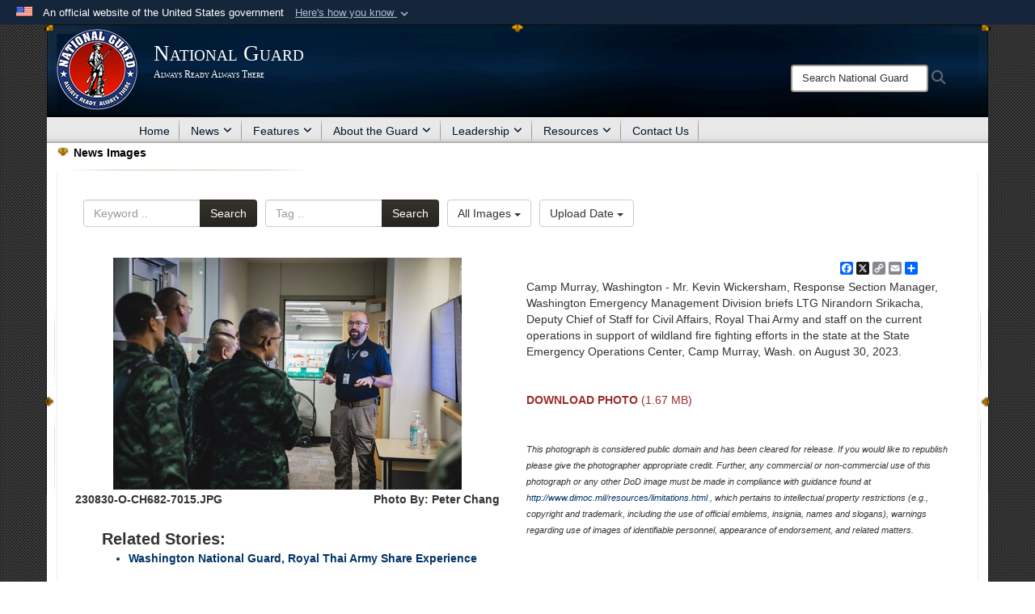

--- FILE ---
content_type: text/html; charset=utf-8
request_url: https://www.nationalguard.mil/Resources/Image-Gallery/News-Images/igphoto/2003295526/
body_size: 38154
content:
<!DOCTYPE html>
<html  lang="en-US">
<head id="Head"><meta content="text/html; charset=UTF-8" http-equiv="Content-Type" />
<meta name="REVISIT-AFTER" content="1 DAYS" />
<meta name="RATING" content="GENERAL" />
<meta name="RESOURCE-TYPE" content="DOCUMENT" />
<meta content="text/javascript" http-equiv="Content-Script-Type" />
<meta content="text/css" http-equiv="Content-Style-Type" />
<title>
	230830-O-CH682-7015.JPG
</title><meta id="MetaDescription" name="description" content="Mr. Kevin Wickersham, Response Section Manager, Washington Emergency Management Division briefs LTG Nirandorn Srikacha, Deputy Chief of Staff for Civil Affairs, Royal Thai Army and staff on the current operations in support of wildland fire fighting..." /><meta id="MetaKeywords" name="keywords" content="ngb, ng, guard, national guard, national guard bureau, army national guard, air national guard" /><meta id="MetaRobots" name="robots" content="INDEX, FOLLOW" /><link href="/Resources/Shared/stylesheets/dnndefault/7.0.0/default.css?cdv=3832" type="text/css" rel="stylesheet"/><link href="/DesktopModules/ImageGallery/module.css?cdv=3832" type="text/css" rel="stylesheet"/><link href="/DesktopModules/HTML/module.css?cdv=3832" type="text/css" rel="stylesheet"/><link href="/desktopmodules/ImageGallery/Templates/JointResponsive/template.css?cdv=3832" type="text/css" rel="stylesheet"/><link href="/Desktopmodules/SharedLibrary/Plugins/Bootstrap/css/bootstrap.min.css?cdv=3832" type="text/css" rel="stylesheet"/><link href="/Portals/_default/skins/Joint2/skin.css?cdv=3832" type="text/css" rel="stylesheet"/><link href="/Portals/_default/Containers/Joint2/container.css?cdv=3832" type="text/css" rel="stylesheet"/><link href="/Portals/31/portal.css?cdv=3832" type="text/css" rel="stylesheet"/><link href="/Desktopmodules/SharedLibrary/Plugins/Skin/SkipNav/css/skipnav.css?cdv=3832" type="text/css" rel="stylesheet"/><link href="/DesktopModules/ImageGallery/UI/ig-ui-custom.min.css?cdv=3832" type="text/css" rel="stylesheet"/><link href="/Desktopmodules/SharedLibrary/ValidatedPlugins/font-awesome6/css/all.min.css?cdv=3832" type="text/css" rel="stylesheet"/><link href="/Desktopmodules/SharedLibrary/ValidatedPlugins/font-awesome6/css/v4-shims.min.css?cdv=3832" type="text/css" rel="stylesheet"/><script src="/Resources/libraries/jQuery/03_07_01/jquery.js?cdv=3832" type="text/javascript"></script><script src="/Resources/libraries/jQuery-Migrate/03_04_01/jquery-migrate.js?cdv=3832" type="text/javascript"></script><script src="/Resources/libraries/jQuery-UI/01_13_03/jquery-ui.min.js?cdv=3832" type="text/javascript"></script><script src="/Resources/libraries/HoverIntent/01_10_01/jquery.hoverIntent.min.js?cdv=3832" type="text/javascript"></script><meta property='og:title' content='230830-O-CH682-7015.JPG' /><meta property='og:url' content='https://www.nationalguard.mil/Resources/Image-Gallery/News-Images/' /><meta property='og:type' content='website' /><meta property='og:image' content='https://media.defense.gov/2023/Sep/07/2003295526/431/300/0/230830-O-CH682-7015.JPG' /><meta property='og:site_name' content='National&#32;Guard' /><meta property='og:description' content='Mr.&#32;Kevin&#32;Wickersham,&#32;Response&#32;Section&#32;Manager,&#32;Washington&#32;Emergency&#32;Management&#32;Division&#32;briefs&#32;LTG&#32;Nirandorn&#32;Srikacha,&#32;Deputy&#32;Chief&#32;of&#32;Staff&#32;for&#32;Civil&#32;Affairs,&#32;Royal&#32;Thai&#32;Army&#32;and&#32;staff&#32;on&#32;the&#32;current&#32;operations&#32;in&#32;support&#32;of&#32;wildland&#32;fire&#32;fighting...' /><meta name='twitter:card' content='summary_large_image' /><meta name='twitter:site' content='https://www.nationalguard.mil/Resources/Image-Gallery/News-Images/' /><meta name='twitter:creator' content='@USNationalGuard' /><meta name='twitter:title' content='230830-O-CH682-7015.JPG' /><meta name='twitter:description' content='Mr.&#32;Kevin&#32;Wickersham,&#32;Response&#32;Section&#32;Manager,&#32;Washington&#32;Emergency&#32;Management&#32;Division&#32;briefs&#32;LTG&#32;Nirandorn&#32;Srikacha,&#32;Deputy&#32;Chief&#32;of&#32;Staff&#32;for&#32;Civil&#32;Affairs,&#32;Royal&#32;Thai&#32;Army&#32;and&#32;staff&#32;on&#32;the&#32;current&#32;operations&#32;in&#32;support&#32;of&#32;wildland&#32;fire&#32;fighting...' /><meta name='twitter:image' content='https://media.defense.gov/2023/Sep/07/2003295526/431/300/0/230830-O-CH682-7015.JPG' /><link rel='icon' href='/Portals/31/favicon.ico?ver=iXLtor0suvMbtiVsz6VzPA%3d%3d' type='image/x-icon' /><meta name='host' content='DMA Public Web' /><meta name='contact' content='dma.WebSD@mail.mil' /><link rel="stylesheet" type="text/css" href="/DesktopModules/SharedLibrary/Controls/Banner/CSS/usa-banner.css" /><script  src="/Desktopmodules/SharedLibrary/Plugins/GoogleAnalytics/Universal-Federated-Analytics-8.7.js?agency=DOD&subagency=DMA&sitetopic=dma.web&dclink=true&pga4=G-6TC49H9F7J"  id="_fed_an_ua_tag" ></script><style>.skin-footer-seal {position:absolute; top:0;left:0;width:100%;height:100%;  background-image: url('/Portals/31/Department of War-Seal.png?ver=lUMQE5Ihd_0EbXFQh2tTlw%3d%3d'); }</style><meta name="viewport" content="width=device-width,initial-scale=1" /></head>
<body id="Body">

    <form method="post" action="/Resources/Image-Gallery/News-Images/igphoto/2003295526/" id="Form" enctype="multipart/form-data">
<input type="hidden" name="__VIEWSTATE" id="__VIEWSTATE" value="IQ5qnAQLfmPaZU9rV6HjHTESFBXM9vAGytu+m6FwZaAPsCm6sr2qJ1o89xaP1kqS2qnDXbOTVMzXB58trry4ENGOq/focoHPshllxQIWFOfr+ddaCmQ0bHCrz8bJ8iZ9dTXw6xo1ymj9kg8Wzo1vE1xVXiNy81W6bLj5IH7rB4AgvDlyfxU5wc4we0vPNUSjMA4fylDR6hSNx33YFBaGAsqoJF4XD+VP/vSAVFJUPbw+w0YX4kiKTYtU0labzWORgT44ukw0sSUiLgIlsJ26f57ZUuudVq02iiEdgpowbx35hD3jVfpPQME6KYEDD6qmXnGjNume9dUTnf6847cYmgd6/MXZecSlzUI6IdsTA15SO8iLTYfXCly1oJVY3CMCBXWZnqYPE0dOA6uKy+wDsYVEqzz67f/AgRVjfhAmTXMUd0Bs21UACSm1NveX7CcCQHns88KIqi0wztZ0UeFJI5ITdX4exP+HToHgvjhwKkWRgUlcH4WTZIfdJ1uccBKMjndFz/lWK8z846acfb4sCqMErW1r5BoZ1NuSap0/F3L23dLeQNC45M3CTW2gUXGD3CUi2bhpLwXAztJAUj+0UJMU0wwLq7TnfMry6uOBXEYMsyTpA9w8TqdoXDFgH4M/yCk/CqlIB+hFi652KEbpditjdXnwQDBic82hLVHs7PGXUo5tHgBfqOV2apiaMFhAJWykpir5Y++TIbn+ND3KE4Sve91nWvSZIb9tYFuXsIB9VssL8PHcKTGuwJg/H4lonqe4eUsTkmVnuXGGwtAk4Y7OfpQKUw9DxuzYnx2IIPyyEknhnJzO+gxeblbnJKKbyqEvIJclZW6/dMthLNa42hhK52x/Uoicsf1TR0tw7BMkSICUJDz+sbcGK7P0S0jGcorhucCAGAQGp0fSfo3bbMXTs5ubVnDwqV1zwXSydDsTB0l2iusSF+iZSSkjj5UPIGD2AiHb0JHGNF7JEngfBcGz1oK3A6Q0E+E/HH4XNgbUF5IEO6kpeWIJDs07hB7Nk4vZdZfnRPwwd31ugbiM70qcLx/H2Awu1+lc07xsPHjIZle9BWJ5GoQ0MQtvdIBEHHK940UN1T11qKUDvg08trWVOXfhRG+OA0cIJkyyycFsy3eSS9x9h4edvFO9/xBWiFF9EL8OHEP9asi3p4wOvKGoPAsjw8CatpeVO0NaA+tbJFEqbq2SIP8xg2H/BNdF4HkPBxy6zrjHaBET8Xw6fJhozdy5tw1a+ACOv4v23ilsevWx1XKnOGN6S6f5cgi/DhicRVN5M+KXhiwcMmYe4ZInokr+xWV2NvqlHVFqC2/bmA2uSKaE0Wsk0fyZwhkjmvtt3Zd2d6kbpR6TAjE5DtcyDm5HuHbZPv4hfm4zuDug6kVKW1rX5y/oziEYZlmCSWfNXlHZ5ccLDpoCyG5/DEOEbG9O9SEUAZwCLOHNbm+5dtO6T83ASFFPY8egCH3wIXhEl3GQe9abQ8YbQivvilBFrUztvHth0Nd46RtqVMrqw79uBPdvjirXe8zVnSOMsP3lGm4LsDjFEgQSkaEFjRi5J73t2wWy/iPIa3clom01AmoV0eokH3yaTfoSl6wYD4FFmSJVHIKo0gX0kkE1//BNYpjHk/+FhSaSU3D7TcE8ptFaC0e0zm8I22KO0eJVh/w3p21sd+qklGlFM3gztdboBEtb/F+yJBXSwxXq+96ekLwo1lYx07+R5gpTGB5wEP0GH7CUBEwodfssRHlOuo2KkJw/Y1mkcjqTE4+VJpJQcT5Fft5sggDkCtQu5CQjXETTWJJlXBIVYtghYYLZQc0ItgwE3TKOhWpXsBcdTkycDccwprQjragHTW6O69QTGkwkm/HzwTGIXdbt4KDodxdzOA9SRGXHrIQ74NSkB7pvTfTmU5J8KIKf4qqMa/ejg5xmsDSChtCTKA9WvCibmKFTFlSN/fC1nXgL9+wPeBvQO+peI0ZYfmT5Vs7CZKZYt/UyOKlisVYK22m2ap1U3ncGXvaCZ/wsA0MVE20gWS/jBwdb0QhtBd2QBxPDpkF2XjnYntXHlHsqX+oQf6Gd/flnujoQceiD/RDph0ISRa4BFvqHpm/SgSmPNokAsATUlqVoTTOrRBLb9C25Zvn1mmw92at6G488cbs0+JnBYURQ9GAm+nSi5+RPw32EoPHbCJ61MDbjbvLlyHsmlSCQmXOct5LF5OyqDnYXsIL2zEfPtqDZ3+D4GIaj5OMeKGWQ3pp9tFc4UGcXwaxlkDTqUJ0Fo+kX8Zs/8x4MfDD1ZAu0gSZuy9Hlla/jFCkX8ivaC4MDvUxNncnDANvTG4o3H55iep0+1rE5SoaLzr8hmy2MjrMilAYi8WK+BRxdKdgNJGd3Ts29drhUpZXgcxDzwwo0GDSvUIbtYtitEmWFell/cZ9hpZmN91FY5tppvY/+YfcrNQREhf6N2GglmpsHTwEHSbCGGEMO+MO7EmoTnLdhmoIOtFu/6YTZKbfhAkyRMDxwB/gbLdk0S8QD4mfKlpmlbr1wAjW7yo9ww8EFn+gq3sTZiKUpO0emZX5LabeUAa1h2DozR+j6Rk4LjkF1MqvjUboZqD06oDTNnZ2+MI4fB2/S2YrfhjAq8m3L3P30N94PM/bn43cMlkNkmEMCNbvWl78D0dJKNdHegdpaJhdXJCzPl+NNkEdUCffLs3idxfGfAuleDDGatAjRXg1on5uJA53DHjYFOkge80JZqJZL4nT1CBhhPn/PhISzhh3JTHNCjTjxvC1LUITT17OlbfeTQ9Eht5dlYq5xUCq8TWk/fbdRrNwQXKf+SOATEbAZ1HbRCEgZuM8TKeXqoEGjbCEwAd+Pcr/hRJLgSK/KT2GA/[base64]/MantbXG2h8ipx8Fl7zcsaEse0rTBdAS6NpILXM6c6SlrPKvxdl+qoq0qCQIvIt0Wc+3iXhwo9e2KJYNVbM21tLLmSFFqfX1szn+PZfjyhpl4Y2ctt68B71p2ABdX/0CPHOStqB4CwmriW6FclELNpMHrOKalN+069As1Grk9vKkTBkPMEtFWboWcdTivjmn4qk8X4uRjMvfGahIKoWlRmZN7LQh33CXI5bRqV/70qMinqpQJR98v0cmfApakKh1bdiXlp6xl9m9KGrpn9MQDK/yJywR52jUHcloBVIDN2ZnLgGFFYPI0qzjLhLadbUhbkMMgMTN3NRPBGa2CmuCAAd3ajuJIrjZTIAQ7pYdc5f5LwQqOvW69YwECwyQ5oewcBLZ3MNWHPLLqxXQOVZOE2VrArdaIAi34hVoCapX2Y/tNMPrxz+sxd/DwMnJY2uAedXK29Pc9sEqUxrFGmjownk6EmzaQT5f7ki94VHVRJBE3LFPgWchtzuGm5Kvo0W8LUR35wjJuGUlom2NRqB4tvh4uvQEWsr0RW/LAG/tibF2FQd+kFPeuy2HKsJy5IKVEyeqJaWQkTwJwG7nGJVxXkuJGab/oNDwEKuOvI+eaTSWNjaP7kM9+nZMypyG+OdSL/fLH9QQ0wFHIXw/[base64]/4m4hoxlZHol2NlTz4GXv7vRwl9Q+llWqVoPZglbn6gNTWSpOUpxnklPMXF5hEbEJUmDdycivMJYeu9eikfqFh6lI3tsJC5tCLGTXQt+pnf7WEE/ODSHY5dd6wvI3mSY5sx4cYdGzypFg3P2Pzg6st4JcIDaXVzsL3k1bxRFb72rrhgTWzAZeSUUCda3eMDckp5bX1TxnEFok/HNjmm9TXpZQ0pu4mvGuQpEMnpwYbvRNdU8D+W+VCuNA0dAVm0o9gJXvVjGHBV4g6O1h0f/toa9qnvb+50tsVfPR42ZLw+uvq8ZETq2+AiXRiNFNAEnw5nq6xORmxQAp4dxKTzpIieX2kOjO/7DGWmUIRb+1K4qCn0o6lHp5bT3w9ibAbIzFxrC84iGSxLDdXZkgWQpH0f2jC+YSia9H2DMPPhhhoVpRkelr1si87sLG9F/0Nbcn7Xx1bFKvIlVLra1JOnpibFqQORoSjHPc5bOzoxX2QH6WPQ8Cv5gVMl9od79l2WP8nGG83MiSGpGYdlmwM7oh3dpEdJD00QGzeheBCRY44ubtMXCrX2RGZ5uSV6U8vVJRvxMsJBZ5INgN1wWquYqirPv76KUn0TDtwUT3FLtPjZAeSfoowA34NjK/rTMkqAbpbPn3n4uAQUbzFx/cWfsyUBgYEYLLJ2vOURs5gJKRanQf+0SB1BDaPMNLvFo2FjvVV98V34V4ROP786HdKIvKRJUvhCuDoeQvK3JyQSesx7t4/LdAedUJOKXeDztr09cc+Frv77PxYl8HAb423rMs35EEtv5EYWNugpB5yeZlvmTGSg/LFA+7YEBIl2oPtfWHaFm8g7h+6Ijk3qb/HIts491tD0iPPbxkWh+L+eiVwMbI4Ky0cFKR2kAVmDA4/rm+R6DzHqFhErEh3NwLhZlwvxIFDxvRZ9xlLF+8hqHJ4RgyZ4Mh1RhWwwsPNKkO5uX2y9XMbXDhYao0RIAouGP+AeE2cwRxFlSTfnEwXY0vJWtFASXhSWEH9OUtmUqpfHDO9fX0VS7Nk5794GBP/THImpIgc9YFc3hfGcx98iqxFWCTYe5EF1TK04P+/Cw7/XQynAlGClHAB1NI82f2uqjltdwjyyDRgQHu70P2gXITyJRgh62aKDSwNKzGC+7BSU2OXo0LH75swLSbRoeMn5Qdq8I74qnb7l3gUlAE+lVF0n1C9DlQecZrj1MeeDu0u5xFIYfPPR5o1fk+Vts6vUHg/wRa/lNVvBzx8WJNgYIjYnz8K1V149ntZ9FiiCX2trfDlwMj9odedRsFiH6/O1eiAYDzhde/69Kdn6LsjBts2toU9mdW8zPHyLoWKiPA1Hvn91mFh0iJct06v53D3bZKSYPwwmG3F5hlmZ7jUnQedYhKP2Pmr8Nh2s79mjM3HQ8QZ7+R6gS/2ud1iXGJEuBN4u2aqzI7x2P7rIHQO6Bg1CLPRL8jkUfBp+MM0xlZFv5EJZkCEFnSOhdM6/faiBtuXSC7rodolqU9TggZkXQsRbsohGloCwcC+czFiCP9MwaQcK8dw4zAmJRJk2dBvSSqFyyXdLJu6l5ZpBn8GVzYuBH/8RRYzNCdK+5qcreDqlKdpu1kAh+lB9npJPqzTfVGYmMVURXxV4fanln9mQ7IETtrMME6l/9de124W/Sfkyfm8inGV22oiwBSJQeMuMlR62KDYTXpynBOBt59nrlLZHKDBQ6SNys4QcZcjjh6MvitCyNqrYpKpQpTTaNacQN9KqN1n5OTZpFK0N/v39rdjAoiZUfHclHXsVoTp2Y7pcC+rKK3uqUCmGzMzhGYHZ6IGw3vHP0f6HJDI1eljfJtag+JJSa+bmG5y36uAjoyROAF3jZTeHv40Mu/hpt80uKsjwbI3e4sLBFfrkiEzlOo7S2uhoq8tgtrbZx3NlszUh1bGf8Qu1dg/lWQeAYvT9BXIlVVacZA40FYtJwFGGfDNsPrxzJI7qK4jUrGKSQOaAyOSOcnGpeu7l0+ShFU+BlNm2o5IYaxmmxcOYtaZTfgjI88dPZOOhcVl19RCFs5yMqAvew/SObSncZv/r8Hl3oJr3/46Rb4CmpSG6svdGrTMWy6MFfY4VwbkEr2MKA4+h0/MJOcHpxDlHryegaFkVXRh+8JdGNSIxVLsPj1mhz+YiFfpOFIzZeQLjXZW9pVw040F39s/VSQhubduAvvZO/kPGmiiehnmQ+xw3ddxH8xpEZb1oOX/KyNS2v8PByRi6PIiJHf563n+0Sk7zJC8kp9BzaA9fvWoDyUV80wPZXLXSxIQon7a/dqKxpLOYVx0qM0iXdUi3XVoW2FdSNg7nditOrtI/3lkdK1x3P2UdM9IYn/Pe2CvIS9xLgUP0IwQo2YK59gXQ8GDbq7pxscH+MSJX6SSwi9yeVvdo1lZgHL+uf3XimmM+cLPZwaOb6OsP9P/VzlW6gjrWspp89BWAO/Z2524D38x/cvBTKXL7xo1alxY2GnZr8BdHb45aVeBXfDgavqpY2p2apsjCb3w7S+Z7SBMytzMFiIjdg5MJ28p5TSi6EQdjwVQHkJPFE5MjzFQUcacuiWxoVDMSjW2h80p8raGtsINTcs7ZnaeAD2X1QN9WisdYOTOq4aD4x1r5/RqV2EEfeUIEXzmNhd1VwVCTMB5GhjxRWFR/6f9783kbHzTHjVbC5/FOnRlTIQ90Zm9xkdpxq4aHLWCbQD44aqVIKmprRH8gC+s6XkOYf8KB8cnHv0NmODY7e/Bf7gkQkqeUOu86+zOF/U/hYT8zTlkX4oXmdbbWrQ8dGA6K7wkfKPUTTrmhtfuympsbWTpilbh9mjkvmxIN4/q40mCgtVl6ZYVI8cp184zNeY9v/LEkdss+B2sqGqD7D2j4C4WIavjR2ddjdZP/bEpUnvKl5DQ2l0u7ia+aHek+Vy9/SP7sdAAQir+r5FAK7fMZyR+LvdfIbkQCg/nVacrxjHnKS9wJypFs5IubspjhyNPCNAjGBoWmzOim+j0D5K3MiUI6BcEs63j54CN7R5jFsjpKiyud41dMvvAn93Uo8uH2HJ09tkO4RRZVc9/Y1NkssH3kgFlwOF+/pvcW1lG5FsBDkQwk0qB32VGwcZ+goGcxNgm1JlCReM9tx4gdksqCbFrh0Uq6tDny1N339DkUQ2Y924WvGPPGvpPVyZPamoh84RYmHJOS97apWRk9U/2yi4myoA81Al5LRtbvehRhlzTFb6TxBzdwWAkTGk8AY8E4IeN+VcEfBACNYObWlTNttMg1P6JESo4v9jtsDG5B1UXxXW5wZ/YxDhue+zf3nLViyAmMjzfcivuE9BTSgEdcnVKs0grTGHg5dJ7nQHIopuAu/Hd9YxkIko74VzqQLNQlYEwCXfHg8NXBIofPZqIsFN+pyuzLM4olUZxfQzqCiassF17/RxBfG4x7FogvcpA5M1NBDfoZDpX/a6wuwyID7Z0I2HxQgEUuhBvGzjve4oImuwx6fj82OEjlgnv4ZPNWnZXuUUTT1RhvT3bmnxRE/LFfLJAC4fisxXK6i4VwvHsLDdvd60ITxg3Z1KmD13bTREtIAxLNHOiMwIGisp/zoFxuE0vqeNNbJOJOxd2xUl3mPig/FGr8q2AV3xAQkyAg1uQjhCuFuqv0BOgWljre064GZwN/gDwedAeE4x2XWMHSF9UBjeP2cZFUCDaYzlzUXP5Bw3/mwX7kVr8EkMmKfQTGW9xcCY8NcFv5UzdQuvTRWBdir9yYwCy9Mhgk6x65Fi8rOEujGYUoa4MZ+xhEPXo0CfRXZ3jLea+mCPn3v8U2ldNHn5u7rvmY3lEK2MhQ+tzSBhapK5985ODruZw1nUsOU7ef8PQyjiSrIQ4FUjf8+Cjd7VphviHA3sOTqWXrSqCuNhbkgzVa8/WmFTGXu4w2Z+wqDvbknyKMPLO9ku+J1dcgNksO7DoscIuyMsv1eIzt2blEUzpQdsq9YkNt/3uTX79d1kgRWzcHWABUF3ArMVt94+QSIl0CjWBqm2dCN3Yk0UdVWW2Ge0l7lrxKI7iWtwZn88A3EN630mrP81LzbvbdxleAJcR3wmXsWxo6gD1VoDrj+9ONzY6o/WHP0SUXFra0Pj60xBhCypdbOz6S6d7sGtKjTpTQwAo8LH/rZ/95VR1Ri8y2R4efEsl9vcfGajE5ticvsk/SwWJ69nnuHGoEDX2tyCm924Yf5AVZP6CvOX9DjgI+/UJu34ow5TU9irdKyepEh2hq4tbyi2pP8UHT1xhkWPK/LKpklXcJZtOEm3TbhhDg85WEobYXDt2vb2Q8I3P4NJm5tV7/5/2wEYVwQOfVpmhoheF+N9ce1f/vwtyczprgFr7i1e7WCI1qF/htkSvm38V28wYcBDqh/68aIoH7ty1dsBvX6tS0Usn8kc4Xeq7YvridRbkbbr/Y+AenUbVqX9GinLJr7u2Ova/8Pw0Tknz9LPXjR2yUEPVaNcXM0Ojj36EnVjU1VK4+JtbwunKSupkg8wDzNtHrJDqnJCihjrzgzEin7c07g9n8gx04mDzwEzMZ+KMPiYiR5pYnhVw6u7GJIfttTQWUUrtqVtOKV26lgJLRfCk0l7nx5RR7YJ42Lqgybiplt5QGcni/NUqaFsCS4XKunhyJp6kZ4QMuWNpVRBnCaWh18yy7mVeL6m8uHAFWFojYzBl2yRb3g65QQ+qLkTagAMgVffI0rXubfmMXoWeVFRwEMkZZCfytMnTpr5/e1wKhwxhlv99M1tlqV0nYPyPjLRSSAF1EKnxK3f9YFHUpA0e/89U4CCvi6SE65QbT1kCY+oCYTc5KxXo7OP/SKTbKxi3kdF0vmLv+cslCUt4hX3MpkP0pfaOjolZZOWhmvzGCG/ianA6ellDaIi6wP9HpAO9BbRGG35JcW3uXFb9K4rAUmwx7Bwz7NoTG3Zy+geuBS/MdcILdS4IeoueB+j8qXOLvzwYAF4V4pYsQeioditblsH1JaZBOTr8J+HVRxruJ+c7LpA8gEG3zHxRYm9+OqNtLCTeGcrVocv/[base64]/v8zKeFvuKTmyvracz9w/tMLJ1+8Qt1tF6LWYqb85pmWGLmNWsnm4WMYDCddKPf2ZBFj2ni2cMzM/4LuPSpG7lKUhGPSRBBzxN7ZtmZMdOwblTQJhZh6KphEHfto1jH5tFPnzXcmUvCPVnlLpsMCc1TUex44kThDSFmQLorKvV4GfeH6e94JF/YOAidmwcScSKBTfAa+Zkd6yWnomFRc+PvmcPj+QvC4NOKY20yqpf2a/BTd8j4+vE3ME5r/0LUkg5bxwXJDf0R3M2p/eN3POexhYbVtFJhDxPgeBXEb7jDX7LLFZDGh3HwbArB8DIfoGO2pOSVeVfQdjvdRPsB/qERNs+15wnEv4ou7RVeRm2YWBHhbsK3C/LIMChjVCMr5hmcZ01ccd9ci8A6kCBCStNCKRE5aQFS/zUkJO6i+GBEZNtT8fRI/z4rIo47fUv7BXildNttZ2JxC6JTvGOpRPXVZWbzVn8UBcQfxYE5vItOhmcQXE/rxnEu2ksiSK+dXwAZqKzZwCm3oubH0ZfcqkHooZ0fGnGwEfZ6a1lFLWket715md85kOPcYn8J3Y2lBP/z3lv94V25YW5WkhqeMNyHKUOIiJNdriBYlfJyB6LOgh+ncvBH5NAmbzW1NfOMequlSlFvNzvTO/nIM0G1vZTXMwEvUsg0mD4kbCpwL1ImTKacz+4vavGgFApQB7rbxYwS87KktJPzrVyBjbwYPAW9IVSsEHWwxBte9mod+QGzCoqm8U/4z+vT+X1YMP5q9VEMy+xOGMCtqPorVXmHr6ZPi9V1QoVltg/ChKNojvfjrnHyScsFTs+euJbYs//XRoMa1Q6523PRtu12cMPxdlYfriD0efVmWz/Lj1EAkHyOt6UoSQR8gPohIKWhoVkHQhMaVy6b40DE3y6yhljvLo0JcL+jUAXHFsHhR8Ib+gdpr0jpvBmrHzxttUloOkjDd/zLfv33JrYl2LS9gnIpo0jVMpFobeKeQZTSFShmM6Un5TXwjaMK+nk5jZ8UNF6fMmoBhi66CHME0FzWIwu1qtB62SATaN8K0Il4RLA6hjtq1gMG2M4VISuK9WkMtESAjMPjBdAeAtTgUDiBI/UZIqRuqYh+t0EY5Gc/bN3kNi5TVveES6ey2LwDzEAh6Ky1OoZFJzeq8kXcNMvY9A97nXQOisLE0JhRL9EcL47jPk7gZHn6HMNWAgvY6bFTc+7y2eNQduBnD6NZHoVT9l1GxVyGBaCp/SU2l2r4p1zVOxOVl2p001S88KRRQ07QOIsvlkgkw5ITbpPOQ6ASS6cviOjgQxizYNYBvz23RNYNmL0PGDjqTtjpC25WLPW/klmUzXbD+XZJl/lBjpM3mVHguzxL/J9xRFTGLRdBbBUvkm1C63+q3g0yi4y3B6wngk8pMpOlHDakedRE2IOKcNDPzWIqNRDeT8A8cTdFLh3613UjmqD/XMkrA5hdUY+BAUl7b+z/BfVGEBu9YSanbHf1y6l1RrCCa4vCK6Nxx94r5ZS2puhuPXOH0apH7hztGs/Vdu/6VLLBJ4Rw/fBBXr482IgBQSMcWT95W/vK1W3FfxDLw9TPPNLsEzskV4IRsTzZ0I3loRFRP6f9qNsxiPDI4/7gpxvqtWmBT03gIZYIAgSRzxn8xg0bwcL8q5V8xQPWPPLnDhrZLLMw1ycu4bdU2A0ySUD/QBgW+e2LCRIfy9mzD46V1u8Ky2/32tVTc3rI/1jeDertk4Fk5BqCpQkcEBXODTArYlVvdzrxEMkMTkRGqj/WJcFbQhE1QBMr/CRuqdbpWp4d/DAqgpGHX21yO3NISTuCx/MqcVSaA5MOafACAOIbZvdh5H+diV0Q/qHhspvj1HWjs1eea+gv9oMBSDvWkIZA0ci8YPDhUWjVTzgn3b5lDCHjr8weFTWMdQIlgHESOzxi7AIJHw/4An+vHieIU/0+sawitiLnvmzoI+fJH9GQkNu/ifB+Ykusk5xK5EwJtuhB3/Vqk9f26HPpP9+qc92GpYubgWH9h/6/z/uNNaNI0BBO7hE38y9YrLoPzBxaJhcS2PipWuUN144aCIOq3UeS1uh9msv0mgxynpnoYtNMO1R/0xVgLQgrmwgmos32M2/vV96b3/NgL4AcPPG5qeS731O7LXW2EOOqYt4PwOj186HN1hvzlTAMbEk1f48rTV/xTrlhimy1loa5y3Rd/+QP/Jn6g2+0KZO+3UHBrwtwYOmV8+BpMlyhnlTO4DzbssZkkhVQbK6p7pONybdAQSu/ygMq+zO0x67yjVzpXYaOMc0dSQ1B3vHL2S/FxymGzuLehXh71VxSk7GHvAWR+GjMsgbXWcAlbKldBac9Lf07w2Q12sZhsHVEuiWYOIPbOCW5ZhoL4Bm9noDoCYGcHJFmX+l0jrCBN22+A8gRMv1dDsfMFBNfUqdE8d2D4JeHu8s4BiG1lpMgl+VXI2INEn093i/Tj2bJkAQp+kTyvLt6tWEE6RQIoNS+mDLdL0iRR/7EqfZDWFJBUE9GFkW0fJG7NyWNi4TIQ7nilgKK94+IGxXAKYkg02hRGMVOPQcaaUQkxmsuRfOZBPljdtzOAkDMQbVXw3SiQ6fBixjURkDjMFf7Ly4Z9VmvJhViHOx8B/[base64]/vRFhEiQO3F+pzQxCaEHITbxkxNbuSPypmIVCZ6thQmNSVKwQrCn7bLBz6m3lE1HkAkO8E/FE054jg7ivKAH0IEwZz5ExlPMtx/QWkNDbBxEztcX++lQtwo89ma07wxRo9BqeavHc5Cj9EyCI+wTZ9EhiIUmQHCLPIoyFOktvOnlsPaxrzEoK5NS7qLxeErAKowHGi1w8eckP6xbRGfd2ds02wGlgM8oqjQOTEnVfgD5eBncvXWJlk+L6nkwPonS4IV8Mhds3mbQoUewm6usYX3KLbBy/L7SNxg1Y/3rozrSXe9LHu8yJJXBr5UwHnzlWuhbxzRGg7ocURZZsSdbieBKG+pOCVRdTWy0ttkllNXSlwLMR3aI8pa1aPFMgPXfrX0bAs/o2AyazyQWuX8z1+S7RhTwE9pFm23F6aFOyZ2bzsNnwDZdC+Pr/Asw9SCz7ZCboEt0UZoyfRkLBn6G8JbG5qNoiOx/XP03VKm0ZQ0+lLPfXrehnyTGk81Cn8HkMKdpS+jbAxzfJMrOQX4YLUAX04U38xqPQb7AeT3uItIj1F+0WJpFSnwhaYygm8J31ZbKKl5owPaWIhnIeJQPstvyzHleQ1+dgpLGJqRgCx11HG0nU/+l4pOLLKqbG1exImK3opUqMpTIY86ud4NFKet1fyZ3m4/V+264HgXRjLvRhKkOBUkjXKcYVym1wQl9MyYVn7oi7ddKGU6u5xDkJOqMT28De0aOIgo5/tEu3q0H7ie6HCJXPpXLtuWqHrvgyJNlAQAgGyPJXOnwkPSio5dLKZgMiKAzLFnPOTCEXGF32FNSpUeKi7Tx7NzkQCEWdxU/LW4J5WFtsbREvAu++KD+nxb4jr1Eh16XFgGIxHP7CA0xRCEijL6vh1JMyhImrp+3Ad5agaOyYi9wIbUwzXid6+ARht0ZwNZxO932nKlxNXMe6r+v8J2FSdyE6CLFMfTQTSlgNunuDO000nJtDlmhoA+p27680gXypWIWs2XYuqyBtl6vOLYw/yfMx3cMwAWrdKT5FMh+pjQ4w10Uqk07jXezumK6J/7lxSR2ybDk+RvM0gn8U1MQ3OWCmMAhbqtMI8jZyZgJeGdUpMh2rmH15clAwVhNf4k1yrlPuna35+/WDOs5veIqvQL2zgkD46nNn1GJnsRWlZSXu6TRwE9EB3smjBAWCwzUy50HwKE3gwJwNTYgzwTufyDnVqOM4NrM5xoXPtgwGaKK39URUxcKzi8NURHyP8Rawls0dJJgtgyifEWV4GY4bO5z/MT09HbPJKaLELpDFVgDhuqLvLsJNBDxWhq+zQMRxpaUrVIiiZpOh0co0umSi6aU2YP02H/AMRjYwbyCC/avyTC4QeLttpvurQsQwEKsuZfQsX4ThWfsLa/c8WkreimkukUNlkP6RxOGYF2qzhJ+Ru/HEePzFcWPZBXk0yBFST9lFHtmZ6tHi3TH2CFF6WBvSGV4WzlwkCiPlhpuqJjpONYvnZi28T1giRF6e1S8Yk5di7ZIeOZKAUoTT09QFPYG6WnkDTDPbom9BWTGoAekZv6k3ZewsfFTjA/h8p/[base64]/WQE2vfSK/WJs5Nr6A2Xo2bQXXg+NPVCRQEAWKMZzqjL+rejUq7aIkAx5nvaFH2vC580L+bj7kQmfPvE6q/BKPrxt+qzykDmPUbHs3WTPC22HyxCJzXqKBcM3WUyR+aFd4XJxW66zpBUKLgVCWVs7o/+N9z80Z4KL93EZBb79SFYXzeFYXg2QkgI7QOVewxtFWVR2XYQ+4UF70+hfBb/K6oFIisdcfySgh/6F1KdO5gIdHKy/UKnkXCVKDUAZ9/Xfb7mNhQxgYEEVnoIS2Ro6KAqNct+IrNretWvVfhl2FJ8bBlnJyWYXZEReT66563KzcJT2i4uuYzaCxzj6QSC8cPKuvW4BaygEtoXesUwiPDHgMPHql4LrYHWrmV5eco4bBZWRyCMryPs1DlC0breGDfldt0flQ7S6ZF+Szd/HYOrXsrdOJWVluPS4jd6NpquK+1ixLgV9Oe2lewlYn9O/[base64]/7Fb+JdxzkBZfOKizAx0WhI3RmRqpbWNe0AVJLQP2YulWMB48ZBvOsYTR7IffdQGtdhNwaya0+/JLERa1vAYGrtK+LpmEfV/pe78kmbgt2Nhcrce5aiqWnGQYRe7bDwrhmpiBjhsK2IGnFBHpc55IzdIqCv58icbwDZ63QsuR46URn416axl+SOvreqw4GutsgipJi4ZPeGXeJqx0jzx/7/jO3XJ/6U8mKNB5sxk4gNtjXDRxv6YhUYhczOHbwt9WD572pj/XCV7gxUWcZA5haK0wGYxRh/5wzMwIi8yMse+9J7mjMNx5z08GAYxU2+OmBGDzNM/a3aEKffxsZmIM/sEtryEnjeTChgkbF2a+R78Oep1jPBk2tGjANlKTwUr08SnyBD4OzMISNj4jcokPH3ZIDwLNym3c1Bo+W0hTjCDlsRfovo1XeFB8ZS2RnSHQsalPupxabEIxe2IKmdhOCyrVztm7g/x5yL1Xjijnm2cjRz0pNvpYiBVV2olkDNj0hlHSQFW9TStKh7MdxnnC+2VStA+ne6ewqOgvEioxORRjW/s05z7fIITT83S8zv/EZatEPu2+KwCMPnAv5VZwryY7ErO8DL7fS1J5j0PfQ25oVyvPBs8kzG+TM1GZcCOrP9m6VosvDamNGv4kFnocy3sQ6gAvBONxbJl42ABSUKriD9I2BXJLE9Pw7fZVTCO2DjPGk5N83v7l/O+/g3x2uhXbbXvCphRA8ePtTe5Y6T61oiSF3Bliox3tBpV/M/MZM7Y9MKrfWispvsFAsiIHWBExR6V0izmAcFFktLJ+ysOPF9Mb+qzCQdxcwgN5KPgb2YbFiWSqoMxRRnuVWlKgWWRqjCgmL/6FMODCgcfORSt6RcRaRedycqJHVCbPj1aNlHLda7TWfOidN54NvBhWNdyIwyNrNlqIuwx2hMqTN9nPWQzAy6pta/4zFhFWyeC5CSXUR1kSdrEoVFdszpokl2j6b2b6aIf7wD5vlyyLN5dbeUUhELud4+KqFjYqouN+Q3PBVTi/K7M/vwol3v/4IVt48Uc6x8mtyjjXyKKuUunHgN7iL5T6rLYo0VhUkK1EZzUzpCZJCiH/askpwsRRhpd8Y83/+9kjTwZD/8zhNZGgBCYx0q8KrRRId5YXg1pPx1NTngGNe8AjEJ6qeUJGDVOHXbtVv2tVERro/Ya47gsZ6fn+feP1W7oD21hDiKJivWWjJTSuzPn73H2Vy3De8DqIg0y+Uy+kkbP2R8IkcoPGpPw5fxj0JM1CbcuBj2hTMcN40ilsxcCW5VVx/voKEc+yYyOoZzSiTPmlb/Khuf3IV//updu+Ug3Zln0krAcc4Lf1I8nLFf206L86INKOlW9Zwm95rJ94+sSpwXygZXo0qp8836KnhkiexO1mHXiz+KvOZHgKcR53YGdsiIUbpvnW/eouIYTRKySzTfO8ubWKZHmGG3xP5TZfPjUf5AxjCw63Zv6dBzAfWs6f/LTGy3I8VMiFlNNMjK1Gf3/X7i0fhqe99n06Gw6j57uC5UVbt+qOdSulrubXuAIUgE+y5KJ+X0dPbBpTdV5u4J5oXZ7GWbX9pCFXD9HUt0EY8c7tOCHh43IiPeyxp4ynV1qMB0PBLgBWGGABNa6cR472FIVf7htRyT3k2gngDwMF8i/MRyBYMuShlg4/QbHOaXc/[base64]/C2zfV5R+QBvQaT8oW4sfIb8e488sv41pg8UxIA8DF1jJt+XKnqJSjRIgdTbSXB2mENBYcHv6lEW98ViqQ06ytJQ1kV0ApEaLDxfTWjBBXkh0ERZKlFep1L901M2gYhEi2iqfXDGIjV5YlZ9STVQOerIqRJDvBMPKNf9gkGFUnAsLky2o/8hKwB6wZLJGQy4Q/4qr/78dbvZCBUs+VJFZ0r5+8YjPGPhgJ8Ly66auhe7lxl20/GUs1qZgo5pFTR9GMGRI7G8ZYTnUUDNZh86HAnh1X/ZmnXwhrpEq/VVSN8j6CoCpc+SnZvbQyISb8d795UgMqlUd6pyvQJPOQ/D7hTOI/pK1WeMEEcPb+HfBU4m9YhHV6+6xbvMCjfuG2cXaO0LwBizvbVHbcOK25dkexzg9msh6wpH6eWgFX1cveh0enN1AysUeNVyj8BUqrR9fLZZy8/Mp7j0BOF2/RtE72Ae022IP+8OfKfxEMEbE/wFETOm7qxt0w5rsw0OgumC6rtSBC/o8JMxLLnNwDOzK2Fj91z/DprOp0pVpJCTZddXMlVXs9i7I+c9VkLwPbTWEOyXWdeZBlbFFX31I74FSIX4IQYKaN/aDFyvWULWD7OHFx/ZTs3dI8Jrp4BwgYYYcFk1TXEFgh2SD5DxIayuXmF9A986givr9PB5PChwdg3NzIBriaQyv9+e578YbQjWoYNTWj/bsJiafmHDLWYAkO27qT8nsisY2dL9a3Me6o1QMPGGPS6YAwzasE0PG9WDfTuRHt1rWEjZd+zXRKY7grcBret495sSEAHrfSUWqoEQJDnEpP8gVkNpTIqWrHVqQcEdemWkdHDQiyN8z4ZAQKcUsGtNPwE5AtZX4J0c1Ah0fzRMSoui9f6XTd4NGacAl//LDagNKvAH5uVI5EBASjG/Prq4fdYjOss15W+Kn9aOARRIZVy86f4mn4t++Qzjz86Qky7OVllg/qi960CETn1lqDQLrAkTCkMSBAt5qqUVRTNgXlDQZSq9s/ZwMsCAC2HQXsorzm0xstO/i7SrCwMb1Xk8Mj8WN3SUBA5sNcLm1pWoAJrOjicogyBgb3oGY/Q5pb8NlvVTj1iHBeH9mWq+8J945XcPlws6JxghLhhTlQMM5qoQYDKict8nkBdCmO/ZfBiE9rJv/sShSV8HigI9TmJAp9dP6z/+CAX3p+ZLk/o7+njP6AnN/0LZyKnYul1lTwWsdIbWF1Kb1hbL3SBh+zubhozlKKIaLbzDpCSSeIjDRMgPpsGzigjdKYPfpsDIi5OBR+UbmBC82HIApBVRrrT5se3awM/8u4qZQG/nNxPmxWO/5Qa2Pv6D/9fRfz4RafnyhLT8q19J0qLKKWm+HZUm7G8/XUQnBcwNVDS6DDdn4iTrjXKqP4LqMw/dj37Dxa+8ZkOrNKEV7qQkmvSVeql9CajMHjkQvX7Yd0cJhAyUTwX3kiDVGfFg6uEfa2SjTYznzkKalBtV214OHApGRTHv/bXJy7OEAOPU43+JzpQ06DtMPgQbLGsLMetbe2Gu5MoqcNOptwMQvHEaQNS0uVetk+kt0IZVXMGD4u4FgbgEZioTGw/wCZG2qt5qmSX9FbzJqVvzUDsufyqx7kXEX2LVw1wNoNuxXT9WmcH9PRR5Ndlzd1dcEKp5Q2WB4sXeQ2TLU93I7h/viQLW+CWsmjRIq4+aWY3QLDoaHIoRAK2pW4EiDl/P/rGCkVx1Rw/0WbRuEo9BsB2nnHHW1MEf6sPmyJU1h2squ4LZtasaBTKvK+qztEM9DNJgSkUr95OJH3lqy7/ZhMaQX0pHK7MfyrQzjcnruzlJ94tq0Vri0RVlAKr16tS5CyB1Uxi8WxdGufXhGHu7tGNNETxxAhMzA9q5GXubGd0X8Me9Armv+HGeJ7SlqHlun68x8Db9sOl3D9eR7aONvCpIWSxAjQUrgVuQOi7SkoVpxgQ3R4Exu9+2jK+ehxFqU/4AN2JdbVwTFqhCo9qFjubmueJLd/q/ExV6VKnJLuwNLL5yydfisVPUJBWLri0YsLaT8pa3oJ1iHNYWEd6wZOPF5IYU6wunm2ZnaHgU/[base64]/KjgnlhUPavS3YGxcB2ZVlFCwLArNWZ/WWBMK5pbPt+ropWvtUBa62Rh8WPPg0PNz330cj5/kuE+BG89ZVwzsodtftjRR/N7TeQvzTvm76WaPRiRkiHejVTo3ooPKw0cm8BjHtYHCDTg/K/1ORSN/jFfdRSUhekcJ2wj9FGOEQPSMHY6P35Jquk8lXv/Qtvmj9Q0xJ8i9uvIGUL5OWg3lZJ+eA6R0MAwHkLopl3t+FuUtL3x+SwpBQCXV/o0SkLVmwNAjG31SYuadfKESPbqbUCxoh9kRAv7BizQNiAO3s8M9EvMIlM1rSOlwkTshfSC7wleuKacYVakiUn3mJo97fj6779VuXraIB0iQoGKvAX6SrxTNZrbuQLnqFJYHda7eXjUXvw2bsR6ncNBmuHhUuV+rdY+o/c4yXulxJnW+bLLb1C5c56rbjcvLMd/UMkAF4rH0Kwm47sLctr866cGRj2hjtQPJb6WEXxIuGXCo8xFe3GfekvJhFrdbQJ7KqPC0dVe1twVvIIzHSZVpdD1mhFeauoZsGsWFvY/uMsk8iVnx8z4G+fNlQe88+t+ssCqFoheubF3+UiqkVtV1uoOezsGhbGkF4dZGbJos7IkZUwz5VgTAtAjuhcDA9YTPDOrVvvvq7fJg5mqQOZvoEChseKZV4/[base64]/CCiLzj7oKhSjTRwJwKNcL2B/WNn1Gl0f1tiIlDCQlyEaqybpWDj8ESUxA40oi7zg0xsRIwkwS6sC4CSIRjDSfMAzK2B99gObbXnqNv3tX7GJ/[base64]/M4ci9WEnHyYYRuhCzPg24miKFp+1Ccu6khudYOVpZlLFKNrVjAJQNwtfLBgvSYR8bBhK2BPy9w8XXCKefn2bhNtUBjH9GRGGG9NlbRHJC7vHU5/hHu+Sq+WFte35pQOFgoWM3C2AFjfPNG7Ujjr+sxCWJuV6j3OIAOWFc56UKlycDHaTyopmp6YMcFWQCGX7UN3M75hAu8XpzKRLSNosCNBZqnswOqBMBGWFSa1nzg+a0Ej83bskA/9CCLQzEEc0HnVBE3QI3QGvYfpVH8R+Ne65B2yqB8aqOkOJUaqoKOZfcCvuIh792IkYsQ7w+YFBpd59dXrlO2bqRHUc3OU77dNBpsbeT1SQYDybJpodB/6xVl3QHRevKuYttxf+gXUsKfUyt7F5v1qvnz+rGHmTZrK77zUFKg+Ds/cqH/djCYlA/Zxg9x7v+rhs3p2hEfEP4TZOEmcScH1wmq1eFEBuGB03mBmPDHpCex+KOV1pNIJAhMESUpYDCuxwTzTdQIkf62DHxY9ZhzzwUJK9B+JBgG5KVx93I4O6C4YtLvOv45aF5Xgl9Gc4D1FL8iMARVo2J4uAiZCtfIn9SRfNkuVxbzKPTPLx/o7qsAe1gjl8iao/van3D+zilrlbyzFQ/MAPdUT3m/zaqUUtT4HWvxE4aVol+9Ntc0dg03creT05Dg2T9kSnKedid9E1Ij9Vp1JkdLbBlY3Vm9LP2fLAEnUUFK0lb6tNvYscKkQudFaMSYbh1kApOuJyo/u4Nq7z5SNeEvleXz770Q7fJHMWEqSNhX4fxufKliNRyYtpy+pIqSWYlpPCLG0cI0ZzrwSN/0dRQGWCTnfop7Ty0SMqMXBOrzhMOgBvRDL36ssb4VTVy5JXAfsmFd+JUX8+bXgOqNmkiUQQNz2SQwt5stOx1nqzgORVtz2wT8YerY5tqsWyD8d0sNsxev4mPenJTjqzyvZ4BAC9LFv1XfXUXtlZbyOzeN6twxXmBqNYzYs6/[base64]/F+j7TVaYnu2IKsFhzsZJouUqvfbncersNbTZdUtKv0Tz50L1dm5x3kGFbz3sVwfQ8lXolgKY5VTeSgH9Bj9WEmz069XSWxtxBZwUCt6+eVq1B5/UQunqz0OdA8FIteYmFhymelmSgigVq/4Eb8kJl2XwGaluJb7LZ1S7M6SR2z+Sj9AaDqILLes1T/cCH7pcVY2axPGps3nbK2tm5v2JmN8L14qC8ROh5wcZlkHe63VRtX85sj/wXL5Lu8JVNk+RMV/+sF5SLypGoFJdfLyd+pIhVv83l9d7kCAYhlEok3YsAseJua0JnSpur15TC6jofVTEr6Azc2ZDpYXVbusyEZu0X1taiXxmzGe4eCODQXCJps/6UYSbcUoXDKZkljGry31UzGT4ez+K7zOgOeGUpPE+hucs/7YABwFimeD6BgMM3XkyoCsa1YcMHZL4ZEHv97brATlVVqp/roOd8pSQDlWaM2UX+8xSYCRbjaDKGg8WUAE8ONEiDA65IajEewqPvh2Lz5OG9GSTbO4kyR2dbH7cEk7n8g+D3kbLKt0khRs8mKVZdFEuhvuraIr8m6k6CdpPMilCQnpDAFe/6J4e/qt3xiNayQbRkT9tZGirG6RAs1lYKix/+DVFFN1D/nTrztWQnApcTjjSQbmktTl7ucGgu1R7+NXuz+qBIh+90UuzfBCEQvrpLqVog8JtaigJcGTmg5ZHdMcX7o3inx/OKjdYPyOMmbHxgZAqx7tBtdW4HARcGphV+A1v8BP3w5e8Lo7GNRKDjUEZoCU/EpFybDPX/Pl8M9q+OG7Fp0wKcSMADPAZCJf1FJRpQJevLIWLBg8gCOJq7FogGcRXi44jK9Vun5bJKUqJfROh81rbfd06SDPN88nqWBkXtUwZ34w63v83rb3b5BtBZ6AFHlikWZ4bp5CRIknsZpyFyfBdVIyBLQc/zeGRrWqXtJ9Pb2dhMTpXoTaBSGdHX0XBSHKCeeItCBtscZiBRAEITbEqCWYiJwO1PqaSzJOEl7ZcPWb6/0Ii/1c5jp+WuH1n1dKiQT4KfrGzko9t+kZMeG8yOf/zYhnYr2NF8lAHh+IXEhFohbmgznCyGPgVFWZrmUVpaFpSp6Hs8bVHXYSkxgUEyyO0JBTlDOhcRFtFL1x2Q+V7BsiwsBXwfwFhsaErEI/0L0yoKe3Nr3CTjRUqacjcTy0TuMBm1T6REmRNsRR60hdXQiPWJLt8VloY9VfQWFW67Bq+LfKV+gI+/OwmjVYXik54FReLTKhL9ZDfsPqNsBtd6fzjEShaDtAiZBtBxh3JnWuzj2qVfofm4FgwcnJU4zN4VGv8Q3sl9gKhyyvio3tJzhHLxVbPVEVyxhuhMJLiIRENLkNpAheWBoU7R/wPaun1tfMR8lO+LWu7h/OLlCtIZO7Cx5WM0CVGK8nvO3cCHciVJ/[base64]/[base64]/JMDOp2MbbPE9kTPvu87bRV/dEH3rLCucazVNHnslfgY8HDbFtvKaL4DiQ+xaAe/qRJ1hrqtZbcToF+OdzqfxznVCNXuHP8HPRlvA1zMr6GhcXvqN6KOK/N8qZP9mTGte5vleoyFPDQ6U6bhiEupKq2ImFpheDGNLjeVD48T7lslNki8EmGm6eiEyzbwfaEEh64yDZmRw9whlU3PAYysxpnt6FZALFt4fybGBieHeXIMswYDoauaHoskh+c+wnORtRB3Y/bOI0eCtNSSuQRYHCjZWyGSacEnjv/L3MLfmLtHo67O4DtiXMIjvWAfw6qTh7YEOP1JTuNyq2Arj3dNVa6ok+r1ZV0euPfASmxD79M38Rci7zNvruAZ0bK7+lhe1VKo0goLgUUgc/Gvp4Z8YZZ5rPv+Ij6YoxIaYyPk02U3nq5wjRReIirQfun7KqMvX8O/eRirqJuJ8e9uI9KRqQR9gI3iq3yu3b9sb77B2utT1voNCHXWENJjldz/yAxuCH6wvsMYLHm2FJ7CnnX0cHpWeMTQ7nKCRh4o5BlBV3tN/lXIXBhPOds/kVfHnPOZat9c4NVTZFaBCxFHxae3Tb/lpY1czKbvznRdRDOBLvhaNcfNcMCRBZeV2/w5NhbXSebMZXTnnpRM5fE616yIOrZKLNqn8p8vn0hsM9vtTrr5gmpp8QJwz8ylpZe+t4RScPwuqRuy15xRpOr5LWSzIJWHFluG2THX7rjR+eoI9g7WmiF7vC5662fh9xKlw+bvvrg/RYHOggPUl4ID0ctN2E08lTncylYAlMNRTgJM2vx3RSawsq6IYsBJsyPS6uhWjFnEwP+gp5TSJwCok11ahu4JaF7r8WUh7ni7SJ+k5dKekYKxGIKCZV2IbOiqFRudGORRgcFcwKxz5ZbCKXPsdci5yzV86IegyB/JLOJPTdypAgVaWLsBP/ZdVoAX4PX75YAHXewvr34m0Oerpooq74YHlcLrRs9W47GtK22Boy+VXScOb2cPxClqpiZxk6GuNrx7s3EFKigi7k0u+JonCq/nNC/NegzwtX4aEJns0MR7FyenCGtaNkHAqqf3RD0yQCF8dgyQOmratWvB/gCx9l9ZQqqKv2tHn1mxqFoKHfUWLsUpfZJGyDFXQSCHDldsmAmbT11oHNqNL37IRAHn5DMfDjX5cXQKX3yV3/B5q0A/rwps7AhHC7LGIlLmXIac0Jxxq48XeatixJeZ2JtX6e6ItfafwC0gFShyQjgsic+YiQe1fvRC7/2PcXLv/hed1mNQVxhmRlASrswI8dyWVHzBx3j5j4NZXj5TLeAt6l9rmOv6e2MYNEIzhF3nfj5wGTZiT4CAvtTvfzN3ydxqPRANS98svtfYYmOXc/jzohcn8pWNMuVtlZbt59FNJGbW19bjn+3DPFQlymaRfMt8f82SA3AI4Rbw3Is2C6yBL1kp047foXGpfeQn7VgIVeTU/S1BcNHRpElNIJOukNKAM5A7k6/1JYliboHMoAFHwiX/9/+Y78BKJMlqMjLw4z5AnK4OfPaUYOA9NsWiF7O1sSxIwwJd2QLUxaRx6odOHepMM5ei+xGkpj7n/vNwJVywz73E+4EilIfHcZp96RXiBaEfKOE/olIEo68GP3hy7aa+TX9byin16l4Cvo9DvZ90jRRQmYT3NPvBPVFbmykHa+ddrqRMI9uoNwpDQgDl3U0UPtNvDQk2T0Tr4bsm6elRAw/k9+RKQheIPhNnQeDjIZhvkc6ruTdCalQbw4xS6d3wMTu3PY1QmxCX4qt1aE1bwGTMz6mRUfe0965sngOWTlKUEMcXIocCnpsZ7/[base64]/oSxRDjOUvBgDQ6DXAbPKD3rp9+x+Wx7A06HZo8uDD1fvt/tAwfmetS6hLZ8FK9zmOYob7E8A/1a7DLgFSiSp2t6zrGlGlXZsL2F3EPKaLxBTC4sxh1FdAMGnf4vPEGuI5pFWC00XfV6XthOadH5hlHNg5SqqQbc65hTwGmPLwJJzg96cntydWip60lpgKR1GrWLnvbEICWUXICaxYEsLAgGOnq8nZrZ3mk851ze9z7Uu7ffvi3/ohcSHRRxwM6dy2B0hX2/ryuwSlPdOTNJnADQ6+v3G5TYNkcTK3QJqVsw4di+DA3XNzSJ9YrsccujpdvFl3RefGikzk5tU8lbK9PlcBwkXqI7N0A/ru8XXJyMc4nVpRjRASZnOQRFtwlt7mk2QSFVQHXMrZcr11xInNSpPueIkr8cG+iUwEcIijXNGgW2ReEF7/Pc5f5uvxGWUMlYAnLDe8h7/9BshTViXlUR0rbQYDQY3BYmey31yDTEXnWW8pVXUfnRdod8Bx6XkAcjaBZNyGph9mkhl7qS/NEhr5E0LvZuexEvbtBEObR3JYYO/Oiy3RalTaIM6vX67e2ZBNX9ATV96Vo8eQcsY3xXMc6h7Ryy0OVc0dJvYo48ukuSQiPXdPooC6chsqNEw3PXgVYOA7Sp/DNcBoSoQPxFGTtoNWTyOEOd4ArcxxcEGO83h5MCcg2BjYk/gI+RqZKPcOX7JL2SX45x3W1wWYffBUt+2mxn1GYdN9m3i1SdbXLKgkbV7Wo2aGB5zZklB4GQBKwJO1APHuvBy7N5LM60eg24Qy3kKBBwJsMiGvZT81OYxkc8dZ8H4tpy9aIEKYegfMdr4OFgP7/Y4OxLuiOPx2SG/JrcuVq/1QefxSKizRYwJI9TF3MKA7NA78rgqv8AIP3Kcv8jboTUbXqdZOUOt9doEItoBCF4PRBROYpfIKh7W4c/78pXd6LOvNyQIRY7RxHn4WW94JzVovfEfnxn5M7KF99t2xhlitLQxlj2YRFoaiP363Cz4c7MsBb1PJq+TGoKaw+J10XPbTRI8DiRHCfRBwu8pfDqQB2eJM/[base64]/nSsqUFWgJiaIVE8UDvFdAvcU4sfX27AfD/7SWEIsbSaw3ynl0IHjee1/V1hETmhemkTDZ/YgKZNXw6Vhi01ooe/9Y9y+HgUzsuZGRjxOyXT7dJBnsR8/xD6LQKe5ZqFf1MTIL8iHO2Ye+BhzFwPJbL7QNLlMCTuvMDrzgS+MAu+oUtEx5ghGsSJaRHDQ1BCF/lSwiNOMKIYDWkuN0kobG4J9ljZBOQ5M79s7+r8SBawTC8QIVrnkD72O6nh9iEKxAubtsUAjY+GJ9maOEA1m/6B4ySf/4qJNoGk9OTI+FJ9zyX/NUIOzj6R5z9R6BxxdSeqPP74fT15CrTp0OOehfLnp2zBnCUp8JzYqfalmslm9vVWHAjf6lp4IgwNM0BuGcs/MUxm3q3MV+4v1xL+tbZ28j+fp1791fRaXHDsuXAM9O2CknmJV9ka16oBwBXZW+xpCrQFgRsuva6lclYcEQvn6B3RB6sn1YE6e+/zc9VRmROXFXovzKCaGk1UZmPoingCiSJ6h3eMuIhYQl5VjISdq7+agAMy9PbVxLu8Fj70Da7GodHUgZifTu7ITCfauPz7M3nilDSCVNoCXJiviJFFw5di+I4xs540Q3jc0l/KgEIbGsnrA3e8JIMMskmP8fk2uqHTPBpPN/lqgyfx2EqZYMhOHHoRwpHG4V2b+dnGhghQ0NVaKrhycSRxpxO36rbKLXMyylGORHQckl+IiwwZ5qbvOe/DGVUUZZGO1rVXZBzPJtspHuMkX/eTViH4nNsJeSKFX3qamTX7+afJShNyG6icTBGuvxT/YalGnXYhCmWmRyPZWzslHi/Q/Q4rDEK559NADjndnboVNXab/[base64]/3/kpEh3DMJrTZRCeXZMxV5+KGT2aL5IWLscJJoEwzz+lI87lgopheYDo/bEPu9tQ/[base64]/6nBkOEPY3kf7NV1+eICw2RqXrL26fYlr6o0Zyo3kxRMiEVV36ulIg4/0vsvM/sSvfYb6r5vEqwFb+VkNfBHVAssG7SX1DgDPcBFgVdQo6VT+shZ+2GA/JdsQeqjsCK4TyCHKDxB2rJt4lvkTX4wmhJYUJA56y/PxOpn0cKzhOh7/49XmwG6b3ezb6wCZYvnm5zJNMMqaLPfZSsk2ync80hqUQ6MGJAEZLPfRbezz5IcWNhurL5fSUTEjPhF3m8sboTJXzL8C9QR5T58MrH4TRMDiUOoXHSEQ705nReuIvnz6Bgfsd48116lDR3i9dR3VnvBYWTZbKuaJO/s6NqhzXeqPPrI3YYSpWYB1GGQC0AM+wbQwiD8ISHWBwm6HXOp9apm45ntz+SMWRzyom+VvmfS9Jy5i4LJC5uwZ5et6l/K6ixYoEwr5Wkw1IA6ERAB26wJKbgJ5SjITJ4WPnGgTm+SoInAqGRcMx+tjfvN0HtQTWkVr4CVF82ZkT6upFaf8GpMxXSw+3vDzuvjdqYrS76Llwesl+CGS8fDq0FiZKDS5R5eiF7q0ku8BhIACuJ3R5A3D/GEigyAQst/8PQeqrqPDCABjoSDg2MjP4YH08q98abF1G9N6nL97mj0mRCx3gQ0mEg5NNzgIMb8/qVaT8DktzVafytXHYUg8xtVvoBhBPq0DRmLtq1XhnuogYyKU67+eYZ1UVgfiZJe6XSmqrF5X118oSPOBva7ZagdzuKNaSxCAHwd8+LILB5j4xbtoyFRsxlqTT/o9sDPAxhwATkRz2sVC73aRBYoZyFgWaoVE4zQT/sETI8hKF15TpVDj4x/eU8K1HiXUG+n9Iqy0iPqoHogpXyazD/ikmsFifD3rHGLe+aNHtiyMDKmSu7q6sTNUQfIGQIj0/iQ1rAl6NMsSX8y/iU1qz4eeefuCGYESGAHEz1H1o2aXyQTP3hy3BdFieteOp5EKexM46WVNVt5anpZN6gjTQhyNFwY90D7xnsSzeTpZBva6ShZv8t4lGvs6JRT2dnxI6jlDTXu9FfTHJMSbbNJAyQMJqBvxi6dHZKycrprKC3YrO9Ge+jSx747rQQM/WKCirJi4eg6G920nwr0+qssY66xuanUaPY8RpB4UIDQwuSgZAh9jKGKz+yzL2DSE+BjQxEo/YGPrQbU4tIbPs9kld5hzMFFRWb/G2rRCfaWunpFUezR+vA2yHAtmsWPmoVyHXb4te4cplIiRbUNWS8mISvJOkX6CRo9sPytCzND+ul8uT4/IvJEuIll+fn5083sg53m3cc9h5L0B0WBwLmhP4xIIwHVHy86Rhhty1O3iGeDDBqvjB5g8iIFutcM2HfdVt1M1WtOS/edn8npAlzynPefRNldZC4S5ng3P97eSIoPVoCrbn6I7JMHHYDndym8PzwSVkSUF3MFjCR30TzSUxkjLbBzoA4qFx/0OFMhNmSOlEuqyNdJRr0lHC5//UoCVdIS6jSZK5rF63gt8PlTQl8tMbWj0cgl8WBlPRnHUpYq9IclifQaE0dtpFZt1LwDVxmKoutjiGzD4bP+P4QCGLLmmht1afLc9heceubwp6lvVgAa5Kit/DAyozmj48SrhMM7JCGCo1hNxj+qpMgd7I7qXbYnVvPTaSrhJMWGo2NP5g49Al/KejduYrGTiSL+KMN1Nl41XLbosHCIa+px572EH2QIcUW/0cPkbJysQEbDn9imD+N6hnjt2miVOnDmCAxkq2MvlDO3cFO4g5PkDiZgoNlpk/kkq0OCQ0URvwfA+LvnqBv7aLiLwLcD/FAjmdCkummlv1k8VZEaP4+pvV9IY8fq2r8OTz12JqIfmV4NquHSgtc01a6/7rqmhCl1NLlzJPSdexE5nGdDCB7qsy+WNWAvl3OmdqUYM42mpAJWfcYKbvwZL2Y8xcfxG7HeEUawag4bDneLeDFuI7NztETbmrui3WsVti3MY+OL00fnzkGcpK6G9Ifua/mO5eCLQvfekViMEaaY5FlN88UGDE+HflxU66Pa+oLdWEYvszNRZeuTp4GG2Os6riEpJ3rsj5RrbVRXcEIJqPGbyYmS5IU2Vm7hxyUNdbQFVbKXBN+AFW4LQDo5LRo9+ZP6/dgstuZr7SLyTM3Zp+7XfWMFyTpfl7LyiAHsItBU/zBvenma8WTCtlg+NwWhAjW06ApvdZd1VrKHg/1ElAsdH1NnuTTa6lgyfU7jkg8ccXkVYVOjizXEu99kGEXJikyl80OJ+76Qahq6Hltb+4lShrHXYMQnk44SxMYniNRgXTY86WOHfvJsnIfR63cG86cVavWud5e6krDMBtxPCaFNQQsQGLkFTQHqNSkZIJtghSOmK/8k5WmdNza0cTDAx4kBMXeAZ6GwrHN6O0XpeTiIBCJjuWp6VkyiMEcWFgzziZ7RDgnbkLmI9e+bHnSdN1A5hB28bkHXkufm1hh6/cstbI0We83JiJKAc+VISX+lAlw9lHxc2YzzonCkh0nhShcCkqoSG/lnGAGVFq3WqqQQDg80JlLbDNQ5IYHaVFed1g4rtvEy19gzsBbbe36hn18CcaJHhjH8APOBy5Fn8hOcYtjsV3IA3S0fsGWlAjwsfrm1VYJO8cYmNzMTRyhkfnwmtMTegRADclA6yA0PkBFFDfNsiIWZ1n5mk3vIg21SaVmo2OQo82jbERbd9/VikOJ9IWFInbimlRlSrd9r4qYwGy7YomdBmiBkJVF1jqOpY89HmXBKq8mdtrm0o8VTpJeUOaUAwMktChnTQbGgeHm31Pl4cRCpgcnO1+/KoB48SIr3OqnitYmeQDUBB/qyGbcTWqyZdo365BhkpSV7QmXjPfsa23fENzlMWjIrSzd45h6gpI8j0p2Jj8j/PNDz/U6nsZ731ABkFyEHlAznpB06OCb85oS8/UGkRdZmrZGVxI3Syp4pNnyiOgxeKIPeDX9Ipo8gMBA2wu6EZczDXKID9NTEENKtnYfqxPKn1GD5RhKDDHItArTEuFlozuRXnVIFhj4FBzWJvYcOFVAh+piUmhhhPwIQqM9a3fpWcxbYgPVsIGA4TuZAAQLfd48piS/OvkrWTR7TW4KPIHNzqC6gTqg479o3YBaqKHzEv6mbleCmLh+nMeDh5d6qsg78JLqvGTDw2l92R8L7ZgBhY7hO9RkQUBdIbtniMxx5TR5prXFTK9hTxFnJtK+Y1Zgpk9Tbpy2DykmS5ZxlntDpfd5nEqsiG3HTBpcN5IimgwfJ1oojUgZn//xkwecQXHyFv7pjZej31c+b7g3UN1yf7van2g+xKbTsR5FdE213beyD8WQQ0yLyEZppMtHWBhbsBGv2xDFF883iB6w3hLf33eViKb9xl4g3mUT9nPDSi0TyquIn3J4ShRsobpNbUK29GHtn0Dv2QQxnANNTClIC2ey24fe7pVUPgOJ9LvHiSQjHJ7AMW4c04T2Jn9QhV/Un99Qn1Qm7vDcjE92qxaQNl9D6x3kgiFPVXXHDbvbVGmLBB056vt01sPjrpP9KqgagFn0+AYnKBmSFH//SpNKLPXUHxWc+TlIf1raHm6lhaR33CaNLpl+JfCAmaPieieSOtK4SmoOCXrJsGFEexynfz5EQFcIYKABWBkZqPmOWeY967vFWJ/nr0+6HQpO/1YFhZzARbIdw6DDz9ovppMg1SX2pI2XAFL/S6p5RPybLb7AN3YUpEcrO5Fu/lxRSyDkkzPm+7A/sBdPtANfyDMgrWOp0tAA61R4Qe6qRoXBtz3AtAvMfzusKC4O//cSYOxbVLh27xX9wLSJDtKXlpCMp6zuI1YQJdgcRKbeJo9kHB2xJy3C+i0YDBJPB/8SewZZvUKNLNQSMb+SNUQeCtAV8ETrzZ1GKvKtB6quqMaNmkkQd/8mC+nIWzMRtlAmRR6GH8QpvInzWIuUQ4XxhJ6fheUh4PQvK02Jz3nkFMeHjBmXZNCRB2GQdIobnoOm0FP8Ipi" />


<script src="/ScriptResource.axd?d=NJmAwtEo3Ip9scJEP8y_hpb54pqFC3jsQli8UE1yQCrVaLglUP5MbKgfIIjJv3wicfaooq36BSZ3CCyUXy-aMXZh2qNoBNx8nSOAICspgcRvADtMfFRYSznRHmPbBLvsFBwY1g2&amp;t=32e5dfca" type="text/javascript"></script>
<script src="/ScriptResource.axd?d=dwY9oWetJoJlayDaFM32DTUrSd0WVSCD1Vt0pkCmaa-1r6m262SS9JLB28eMHNQoRArrTNWfoUBVeEJO6mWX-8fIiN5ijp9LzQj4Lydm79KmmGQx0T726_G7n1MNkhnzZ43o7mbbm398fopY0&amp;t=32e5dfca" type="text/javascript"></script>
<input type="hidden" name="__VIEWSTATEGENERATOR" id="__VIEWSTATEGENERATOR" value="CA0B0334" />
<input type="hidden" name="__VIEWSTATEENCRYPTED" id="__VIEWSTATEENCRYPTED" value="" />
<input type="hidden" name="__EVENTVALIDATION" id="__EVENTVALIDATION" value="85Rcj9xULPr5vrJtZFxTxmBWkw8EK0xWum4abwcdX213oLWBigCY1RuJfNk3YdIcWtCppj+cWKozAl5W26EoeHeSeFZp3EQ+FFLNQqA8lagRPD5v" /><script src="/js/dnn.modalpopup.js?cdv=3832" type="text/javascript"></script><script src="/Portals/_default/skins/Joint2/resources/js/skin.js?cdv=3832" type="text/javascript"></script><script src="/js/dnncore.js?cdv=3832" type="text/javascript"></script><script src="/Desktopmodules/SharedLibrary/Plugins/Mobile-Detect/mobile-detect.min.js?cdv=3832" type="text/javascript"></script><script src="/Desktopmodules/SharedLibrary/Plugins/Skin/js/common.js?cdv=3832" type="text/javascript"></script>
<script type="text/javascript">
//<![CDATA[
Sys.WebForms.PageRequestManager._initialize('ScriptManager', 'Form', [], [], [], 3600, '');
//]]>
</script>

        
        
        


<!--CDF(Javascript|/Portals/_default/skins/Joint2/resources/js/skin.js?cdv=3832|DnnBodyProvider|100)-->


<script type="text/javascript">
$('#personaBar-iframe').load(function() {$('#personaBar-iframe').contents().find("head").append($("<style type='text/css'>.personabar .personabarLogo {}</style>")); });
</script>
<div id="dnn_ctl02_header_banner_container" class="header_banner_container">
    <span class="header_banner_inner">
        <div class="header_banner_flag">
            An official website of the United States government 
        <div class="header_banner_accordion" tabindex="0" role="button" aria-expanded="false"><u>Here's how you know 
        <span class="expand-more-container"><svg xmlns="http://www.w3.org/2000/svg" height="24" viewBox="0 0 24 24" width="24">
                <path d="M0 0h24v24H0z" fill="none" />
                <path class="expand-more" d="M16.59 8.59L12 13.17 7.41 8.59 6 10l6 6 6-6z" />
            </svg></span></u></div>
        </div>
        <div class="header_banner_panel" style="">
            <div class="header_banner_panel_item">
                <span class="header_banner_dotgov"></span>
                <div id="dnn_ctl02_bannerContentLeft" class="header_banner_content"><p class="banner-contentLeft-text"><strong> Official websites use .mil </strong></p>A <strong>.mil</strong> website belongs to an official U.S. Department of Defense organization in the United States.</div>
            </div>
            <div class="header_banner_panel_item https">
                <span class="header_banner_https"></span>
                <div id="dnn_ctl02_bannerContentRight" class="header_banner_content"><p class="banner-contentRight-text"><strong>Secure .mil websites use HTTPS</strong></p><div> A <strong>lock (<span class='header_banner_icon_lock'><svg xmlns = 'http://www.w3.org/2000/svg' width='52' height='64' viewBox='0 0 52 64'><title>lock </title><path class='icon_lock' fill-rule='evenodd' d='M26 0c10.493 0 19 8.507 19 19v9h3a4 4 0 0 1 4 4v28a4 4 0 0 1-4 4H4a4 4 0 0 1-4-4V32a4 4 0 0 1 4-4h3v-9C7 8.507 15.507 0 26 0zm0 8c-5.979 0-10.843 4.77-10.996 10.712L15 19v9h22v-9c0-6.075-4.925-11-11-11z' /> </svg></span>)</strong> or <strong> https://</strong> means you’ve safely connected to the .mil website. Share sensitive information only on official, secure websites.</div></div>
            </div>

        </div>
    </span>
</div><style> .header_banner_container{ background-color: #15263b; color: #FFF; } .icon_lock { fill: #FFF;} .header_banner_container .header_banner_content .banner-contentLeft-text, .header_banner_container .header_banner_content .banner-contentRight-text { color: #FFF;} </style>
<script type="text/javascript">

jQuery(document).ready(function() {
initializeSkin();
});

</script>

<script type="text/javascript">
var skinvars = {"SiteName":"National Guard","SiteShortName":"National Guard","SiteSubTitle":"Always Ready Always There","aid":"nationalguard","IsSecureConnection":true,"IsBackEnd":false,"DisableShrink":false,"IsAuthenticated":false,"SearchDomain":"search.usa.gov","SiteUrl":"https://www.nationalguard.mil/","LastLogin":null,"IsLastLoginFail":false,"IncludePiwik":false,"PiwikSiteID":-1,"SocialLinks":{"Facebook":{"Url":"http://www.facebook.com/TheNationalGuard","Window":"_blank","Relationship":"noopener"},"Twitter":{"Url":"http://twitter.com/#!/USNationalGuard","Window":"_blank","Relationship":"noopener"},"YouTube":{"Url":"https://www.youtube.com/user/TheNationalGuard","Window":"_blank","Relationship":"noopener"},"Flickr":{"Url":"http://www.flickr.com/photos/TheNationalGuard","Window":"_blank","Relationship":"noopener"},"Pintrest":{"Url":"","Window":"_blank","Relationship":"noopener"},"Instagram":{"Url":"https://www.instagram.com/us.nationalguard/","Window":"_blank","Relationship":"noopener"},"Blog":{"Url":"","Window":"_blank","Relationship":"noopener"},"RSS":{"Url":"","Window":"_blank","Relationship":"noopener"},"Podcast":{"Url":"","Window":"_blank","Relationship":"noopener"},"Email":{"Url":"","Window":"","Relationship":""},"LinkedIn":{"Url":"","Window":"","Relationship":""},"Snapchat":{"Url":"","Window":"","Relationship":null}},"SiteLinks":null,"LogoffTimeout":10500000,"SiteAltLogoText":""};
</script>
<script type="application/ld+json">{"@context":"http://schema.org","@type":"Organization","logo":"https://www.nationalguard.mil/Portals/31/Images/ng-seal-100px.png?ver=-moB4lJJKI-S1cDnzaUlfw%3d%3d","name":"National Guard","url":"https://www.nationalguard.mil/","sameAs":["http://www.facebook.com/TheNationalGuard","http://twitter.com/#!/USNationalGuard","https://www.instagram.com/us.nationalguard/","https://www.youtube.com/user/TheNationalGuard"]}</script><style type="text/css"></style>



<div class="wrapper container nopad">
    

<div id="skip-link-holder"><a id="skip-link" href="#skip-target">Skip to main content (Press Enter).</a></div>
<header id="header">
    <div class="container nopad skin-header-background">
        <div class="container skin-header">
            <button type="button" class="navbar-toggle pull-left skin-nav-toggle" data-toggle="collapse" data-target=".navbar-collapse">
                <span class="sr-only">Toggle navigation</span>
                <span class="fa fa-bars"></span>
            </button>
            
            <div class="skin-logo">
                
                <a href="https://www.nationalguard.mil/" target="" rel="">
                
                    <img src="/Portals/31/Images/ng-seal-100px.png?ver=-moB4lJJKI-S1cDnzaUlfw%3d%3d" alt="National Guard"  title="National Guard"  style="max-height: 100%" class="img-responsive" />
                
                </a>
                
            </div>
            
            
            <div class="skin-title">
                    <div class="hidden-xs">
                        
                        <span class="title-text withsub">National Guard</span>
                        <span class="subtitle-text">Always Ready Always There</span>
                        
                    </div>
                    <div class="visible-xs">
                        <span class="title-text">National Guard</span>
                    </div>
            </div>
            
            <div class="skin-header-right">
                <div class="social hidden-xs">
                    <ul class=""><li class=""><a href="https://ngb.dod.afpims.mil/" target="_blank" rel="noopener noreferrer" aria-label=" opens in a new window"></a></li></ul>
                </div>
                <div class="skin-search">
                    <div class="desktop-search hidden-xs">
                        <label for="desktopSearch" class="visuallyhidden">Search National Guard: </label>
                        <input type="text" name="desktopSearch" class="skin-search-input usagov-search-autocomplete" maxlength="255" aria-label="Search" title="Search National Guard" />
                        <a class="skin-search-go" href="#" title="Search"><span class="fa fa-search fa-lg"></span>
                            <span class="sr-only">Search</span>
                        </a>
                    </div>
                    <div class="mobile-search visible-xs pull-right">
                        <a class="mobile-search-link" href="#" title="Search"><span class="search-icon fa closed fa-lg"></span>
                            <span class="sr-only">Search</span>
                        </a>
                        <div class="mobile-search-popup">
                            <label for="mobileSearch" class="visuallyhidden">Search National Guard: </label>
                            <input type="text" name="mobileSearch" class="skin-search-input usagov-search-autocomplete" maxlength="255" aria-label="Search" title="Search National Guard" />
                            <a class="skin-search-go" href="#" title="Search"><span class="fa fa-search fa-inverse fa-lg"></span>
                                <span class="sr-only">Search</span>
                            </a>
                        </div>
                    </div>
                </div>
            </div>
        </div>
    </div>
    <div class="navbar-collapse nav-main-collapse collapse otnav nopad">
        <div class="container nopad menu">
            <nav class="nav-main">
<ul class="nav nav-main" id="main-nav">
	    
    <li class=" top-level ">
    
        <a href="https://www.nationalguard.mil/"  tabindex="0" >Home
		</a>
    
    </li>

    <li class="dropdown  top-level ">
    
        <a href="https://www.nationalguard.mil/News/"  tabindex="0" aria-expanded="false">News<span class="fa fa-sm fa-angle-down"></span>
		</a>
    
        <ul class="dropdown-menu">
        
    <li class=" dm  ">
    
	    <a href="https://www.nationalguard.mil/News/Press-Releases/"  style="display:flex;align-items:center" tabindex="0" >Press Releases
        </a>    
    
    </li>

    <li class=" dm  ">
    
	    <a href="https://www.nationalguard.mil/News/"  style="display:flex;align-items:center" tabindex="0" >Guard News
        </a>    
    
    </li>

    <li class=" dm  ">
    
	    <a href="https://www.nationalguard.mil/News/Overseas-Operations/"  style="display:flex;align-items:center" tabindex="0" >Overseas Operations
        </a>    
    
    </li>

    <li class=" dm  ">
    
	    <a href="https://www.nationalguard.mil/News/State-Partnership-Program/"  style="display:flex;align-items:center" tabindex="0" >State Partnership Program
        </a>    
    
    </li>

    <li class=" dm  ">
    
	    <a href="https://www.nationalguard.mil/News/News-Features/"  style="display:flex;align-items:center" tabindex="0" >News Features
        </a>    
    
    </li>

    <li class=" dm  ">
    
	    <a href="https://www.nationalguard.mil/News/RSS-Feeds/"  style="display:flex;align-items:center" tabindex="0" >RSS Feeds
        </a>    
    
    </li>

    <li class=" dm  ">
    
	    <a href="https://www.nationalguard.mil/News/Transcripts/"  style="display:flex;align-items:center" tabindex="0" >Transcripts
        </a>    
    
    </li>

        </ul>
    
    </li>

    <li class="dropdown  top-level ">
    
        <a href="https://www.nationalguard.mil/Features/"  tabindex="0" aria-expanded="false">Features<span class="fa fa-sm fa-angle-down"></span>
		</a>
    
        <ul class="dropdown-menu">
        
    <li class=" dm  ">
    
	    <a href="https://www.nationalguard.mil/Features/"  style="display:flex;align-items:center" tabindex="0" >Features by Year
        </a>    
    
    </li>

    <li class=" dm  ">
    
	    <a href="https://www.nationalguard.mil/Features/Posture-Statement/"  style="display:flex;align-items:center" tabindex="0" >Posture Statement
        </a>    
    
    </li>

    <li class=" dm  ">
    
	    <a href="https://www.nationalguard.mil/Leadership/Joint-Staff/J-5/International-Affairs-Division/State-Partnership-Program/"  style="display:flex;align-items:center" tabindex="0" >State Partnership Program
        </a>    
    
    </li>

        </ul>
    
    </li>

    <li class="dropdown  top-level ">
    
        <a href="https://www.nationalguard.mil/About-the-Guard/"  tabindex="0" aria-expanded="false">About the Guard<span class="fa fa-sm fa-angle-down"></span>
		</a>
    
        <ul class="dropdown-menu">
        
    <li class=" dm  ">
    
	    <a href="https://www.nationalguard.mil/About-the-Guard/How-We-Began/"  style="display:flex;align-items:center" tabindex="0" >How We Began
        </a>    
    
    </li>

    <li class=" dm  ">
    
	    <a href="https://www.nationalguard.mil/About-the-Guard/Air-National-Guard/"  style="display:flex;align-items:center" tabindex="0" >Air National Guard
        </a>    
    
    </li>

    <li class=" dm dropdown ">
    
	    <a href="https://www.nationalguard.mil/About-the-Guard/Army-National-Guard/"  style="display:flex;align-items:center" tabindex="0" aria-expanded="false">Army National Guard<span class="fa fa-sm fa-angle-right"></span>
        </a>    
    
        <ul class="dropdown-menu">
        
    <li class=" dm dropdown ">
    
	    <a href="https://www.nationalguard.mil/About-the-Guard/Army-National-Guard/DEERS-Soldier-Journey/"  style="display:flex;align-items:center" tabindex="0" aria-expanded="false">DEERS Soldier Journey<span class="fa fa-sm fa-angle-right"></span>
        </a>    
    
        <ul class="dropdown-menu">
        
    <li class=" dm  ">
    
	    <a href="https://www.nationalguard.mil/About-the-Guard/Army-National-Guard/DEERS-Soldier-Journey/Retirement-Services/"  style="display:flex;align-items:center" tabindex="0" >Retirement Services
        </a>    
    
    </li>

        </ul>
    
    </li>

        </ul>
    
    </li>

    <li class=" dm  ">
    
	    <a href="https://www.nationalguard.mil/About-the-Guard/History-and-Heritage/"  style="display:flex;align-items:center" tabindex="0" >History and Heritage
        </a>    
    
    </li>

    <li class=" dm  ">
    
	    <a href="https://www.nationalguard.mil/About-the-Guard/I-am-the-Guard/"  style="display:flex;align-items:center" tabindex="0" >I am the Guard
        </a>    
    
    </li>

    <li class=" dm  ">
    
	    <a href="https://www.nationalguard.mil/About-the-Guard/NGB-Official-March/"  style="display:flex;align-items:center" tabindex="0" >NGB Official March
        </a>    
    
    </li>

        </ul>
    
    </li>

    <li class="dropdown  top-level ">
    
        <a href="https://www.nationalguard.mil/Leadership/CNGB/"  tabindex="0" aria-expanded="false">Leadership<span class="fa fa-sm fa-angle-down"></span>
		</a>
    
        <ul class="dropdown-menu">
        
    <li class=" dm  ">
    
	    <a href="https://www.nationalguard.mil/Leadership/CNGB/"  style="display:flex;align-items:center" tabindex="0" >CNGB
        </a>    
    
    </li>

    <li class=" dm  ">
    
	    <a href="https://www.nationalguard.mil/Leadership/VCNGB/"  style="display:flex;align-items:center" tabindex="0" >VCNGB
        </a>    
    
    </li>

    <li class=" dm  ">
    
	    <a href="https://www.nationalguard.mil/Leadership/SEA/"  style="display:flex;align-items:center" tabindex="0" >SEA
        </a>    
    
    </li>

    <li class=" dm  ">
    
	    <a href="https://www.nationalguard.mil/Leadership/DANG/"  style="display:flex;align-items:center" tabindex="0" >DANG
        </a>    
    
    </li>

    <li class=" dm  ">
    
	    <a href="https://www.nationalguard.mil/Leadership/DARNG/"  style="display:flex;align-items:center" tabindex="0" >DARNG
        </a>    
    
    </li>

    <li class=" dm dropdown ">
    
	    <a href="https://www.nationalguard.mil/Leadership/Joint-Staff/"  style="display:flex;align-items:center" tabindex="0" aria-expanded="false">Joint Staff<span class="fa fa-sm fa-angle-right"></span>
        </a>    
    
        <ul class="dropdown-menu">
        
    <li class=" dm  ">
    
	    <a href="https://www.nationalguard.mil/Leadership/Joint-Staff/J-1/"  style="display:flex;align-items:center" tabindex="0" >J-1
        </a>    
    
    </li>

    <li class=" dm  ">
    
	    <a href="https://www.nationalguard.mil/Leadership/Joint-Staff/J-2/"  style="display:flex;align-items:center" tabindex="0" >J-2
        </a>    
    
    </li>

    <li class=" dm  ">
    
	    <a href="https://www.nationalguard.mil/Leadership/Joint-Staff/J-3/"  style="display:flex;align-items:center" tabindex="0" >J-3
        </a>    
    
    </li>

    <li class=" dm  ">
    
	    <a href="https://www.nationalguard.mil/Leadership/Joint-Staff/J-4/"  style="display:flex;align-items:center" tabindex="0" >J-4
        </a>    
    
    </li>

    <li class=" dm  ">
    
	    <a href="https://www.nationalguard.mil/Leadership/Joint-Staff/J-5/"  style="display:flex;align-items:center" tabindex="0" >J-5
        </a>    
    
    </li>

    <li class=" dm  ">
    
	    <a href="https://www.nationalguard.mil/Leadership/Joint-Staff/J-6/"  style="display:flex;align-items:center" tabindex="0" >J-6
        </a>    
    
    </li>

    <li class=" dm  ">
    
	    <a href="https://www.nationalguard.mil/Leadership/Joint-Staff/J-7/"  style="display:flex;align-items:center" tabindex="0" >J-7
        </a>    
    
    </li>

    <li class=" dm dropdown ">
    
	    <a href="https://www.nationalguard.mil/Leadership/Joint-Staff/J-8/"  style="display:flex;align-items:center" tabindex="0" aria-expanded="false">J-8<span class="fa fa-sm fa-angle-right"></span>
        </a>    
    
        <ul class="dropdown-menu">
        
    <li class=" dm  ">
    
	    <a href="https://www.nationalguard.mil/Leadership/Joint-Staff/J-8/Innovation/"  style="display:flex;align-items:center" tabindex="0" >Innovation
        </a>    
    
    </li>

        </ul>
    
    </li>

    <li class=" dm dropdown ">
    
	    <a href="https://www.nationalguard.mil/Leadership/Joint-Staff/Personal-Staff/"  style="display:flex;align-items:center" tabindex="0" aria-expanded="false">Personal Staff<span class="fa fa-sm fa-angle-right"></span>
        </a>    
    
        <ul class="dropdown-menu">
        
    <li class=" dm  ">
    
	    <a href="https://www.nationalguard.mil/Leadership/Joint-Staff/Personal-Staff/Inspector-General/"  style="display:flex;align-items:center" tabindex="0" >Inspector General
        </a>    
    
    </li>

    <li class=" dm dropdown ">
    
	    <a href="https://www.nationalguard.mil/Leadership/Joint-Staff/Personal-Staff/General-Counsel/"  style="display:flex;align-items:center" tabindex="0" aria-expanded="false">General Counsel<span class="fa fa-sm fa-angle-right"></span>
        </a>    
    
        <ul class="dropdown-menu">
        
    <li class=" dm  ">
    
	    <a href="https://www.nationalguard.mil/Leadership/Joint-Staff/Personal-Staff/General-Counsel/National-Guard-Alternative-Dispute-Resolution/"  style="display:flex;align-items:center" tabindex="0" >National Guard Alternative Dispute Resolution
        </a>    
    
    </li>

        </ul>
    
    </li>

    <li class=" dm  ">
    
	    <a href="https://www.nationalguard.mil/Leadership/Joint-Staff/Personal-Staff/Public-Affairs/"  style="display:flex;align-items:center" tabindex="0" >Public Affairs
        </a>    
    
    </li>

    <li class=" dm  ">
    
	    <a href="https://www.nationalguard.mil/Leadership/Joint-Staff/Personal-Staff/Executive-Support-Services/"  style="display:flex;align-items:center" tabindex="0" >Executive Support Services
        </a>    
    
    </li>

    <li class=" dm  ">
    
	    <a href="https://www.nationalguard.mil/Leadership/Joint-Staff/Personal-Staff/Legislative-Liaison/"  style="display:flex;align-items:center" tabindex="0" >Legislative Liaison
        </a>    
    
    </li>

        </ul>
    
    </li>

    <li class=" dm dropdown ">
    
	    <a href="https://www.nationalguard.mil/Leadership/Joint-Staff/Special-Staff/"  style="display:flex;align-items:center" tabindex="0" aria-expanded="false">Special Staff<span class="fa fa-sm fa-angle-right"></span>
        </a>    
    
        <ul class="dropdown-menu">
        
    <li class=" dm  ">
    
	    <a href="https://www.nationalguard.mil/Leadership/Joint-Staff/Special-Staff/National-Guard-Office-of-Special-Victims-Counsel/"  style="display:flex;align-items:center" tabindex="0" >National Guard Office of Special Victims&#39; Counsel
        </a>    
    
    </li>

    <li class=" dm  ">
    
	    <a href="https://www.nationalguard.mil/Leadership/Joint-Staff/Special-Staff/Office-of-the-Provost-Marshal/"  style="display:flex;align-items:center" tabindex="0" >Office of the Provost Marshal
        </a>    
    
    </li>

    <li class=" dm  ">
    
	    <a href="https://www.nationalguard.mil/Leadership/Joint-Staff/Special-Staff/Office-of-the-Joint-Surgeon/"  style="display:flex;align-items:center" tabindex="0" >Office of the Joint Surgeon
        </a>    
    
    </li>

    <li class=" dm  ">
    
	    <a href="https://www.nationalguard.mil/Leadership/Joint-Staff/Special-Staff/Director-of-Acquisitions/"  style="display:flex;align-items:center" tabindex="0" >Director of Acquisitions
        </a>    
    
    </li>

    <li class=" dm  ">
    
	    <a href="https://www.nationalguard.mil/Leadership/Joint-Staff/Special-Staff/Small-Business-Programs/"  style="display:flex;align-items:center" tabindex="0" >Small Business Programs
        </a>    
    
    </li>

    <li class=" dm  ">
    
	    <a href="https://www.nationalguard.mil/Leadership/Joint-Staff/Special-Staff/Office-of-the-Joint-Chaplain/"  style="display:flex;align-items:center" tabindex="0" >Office of the Joint Chaplain
        </a>    
    
    </li>

    <li class=" dm  ">
    
	    <a href="https://www.nationalguard.mil/Leadership/Joint-Staff/Special-Staff/Senior-Leader-Management-Office/"  style="display:flex;align-items:center" tabindex="0" >Senior Leader Management Office
        </a>    
    
    </li>

    <li class=" dm  ">
    
	    <a href="https://www.nationalguard.mil/Leadership/Joint-Staff/Special-Staff/Equal-Opportunity-Compliance/"  style="display:flex;align-items:center" tabindex="0" >Equal Opportunity Compliance
        </a>    
    
    </li>

        </ul>
    
    </li>

    <li class=" dm  ">
    
	    <a href="https://www.nationalguard.mil/Leadership/Joint-Staff/Comptroller/"  style="display:flex;align-items:center" tabindex="0" >Comptroller
        </a>    
    
    </li>

        </ul>
    
    </li>

        </ul>
    
    </li>

    <li class="dropdown  top-level ">
    
        <a href="javascript:void(0)" class="dropdown-toggle">Resources<span class="fa fa-sm fa-angle-down"></span>
</a>    
        <ul class="dropdown-menu">
        
    <li class=" dm  ">
    
	    <a href="/LinkClick.aspx?fileticket=JeTCXLMCx84%3d&amp;tabid=33726&amp;portalid=31" target="_blank" rel="noopeneer noreferrer" style="display:flex;align-items:center" tabindex="0" >National Defense Strategy Implementation Guidance
        </a>    
    
    </li>

    <li class=" dm  ">
    
	    <a href="https://www.nationalguard.mil/Leadership/Joint-Staff/Personal-Staff/Public-Affairs/Community-Engagement/"  style="display:flex;align-items:center" tabindex="0" >Community Engagement
        </a>    
    
    </li>

    <li class=" dm  ">
    
	    <a href="https://www.nationalguard.mil/Resources/FOIA/"  style="display:flex;align-items:center" tabindex="0" >FOIA
        </a>    
    
    </li>

    <li class=" dm  ">
    
	    <a href="https://www.nationalguard.mil/Resources/Fact-Sheets/"  style="display:flex;align-items:center" tabindex="0" >Fact Sheets
        </a>    
    
    </li>

    <li class=" dm  ">
    
	    <a href="https://www.nationalguard.mil/Resources/Helpful-Links/"  style="display:flex;align-items:center" tabindex="0" >Helpful Links
        </a>    
    
    </li>

    <li class=" dm dropdown ">
    
		<a  href="javascript:void(0)" style="display:flex;align-items:center">Image Gallery<span class="fa fa-sm fa-angle-right"></span>
		</a>
    
        <ul class="dropdown-menu">
        
    <li class="active dm  ">
    
	    <a href="https://www.nationalguard.mil/Resources/Image-Gallery/News-Images/"  style="display:flex;align-items:center" tabindex="0" >News Images
        </a>    
    
    </li>

    <li class=" dm  ">
    
	    <a href="https://www.nationalguard.mil/Resources/Image-Gallery/Graphics/"  style="display:flex;align-items:center" tabindex="0" >Graphics
        </a>    
    
    </li>

    <li class=" dm  ">
    
	    <a href="https://www.nationalguard.mil/Resources/Image-Gallery/Historical-Paintings/"  style="display:flex;align-items:center" tabindex="0" >Historical Paintings
        </a>    
    
    </li>

        </ul>
    
    </li>

    <li class=" dm  ">
    
	    <a href="https://www.nationalguard.mil/Leadership/Joint-Staff/Personal-Staff/Legislative-Liaison/"  style="display:flex;align-items:center" tabindex="0" >Legislative Liaison
        </a>    
    
    </li>

    <li class=" dm  ">
    
	    <a href="https://www.nationalguard.mil/Leadership/Joint-Staff/Special-Staff/Small-Business-Programs/"  style="display:flex;align-items:center" tabindex="0" >Small Business Programs
        </a>    
    
    </li>

    <li class=" dm  ">
    
	    <a href="https://www.nationalguard.mil/Resources/Social-Media/Directory/"  style="display:flex;align-items:center" tabindex="0" >Social Media
        </a>    
    
    </li>

    <li class=" dm  ">
    
	    <a href="https://www.nationalguard.mil/Resources/State-Websites/"  style="display:flex;align-items:center" tabindex="0" >State Websites
        </a>    
    
    </li>

    <li class=" dm dropdown ">
    
	    <a href="https://www.nationalguard.mil/Resources/Videos/"  style="display:flex;align-items:center" tabindex="0" aria-expanded="false">Videos<span class="fa fa-sm fa-angle-right"></span>
        </a>    
    
        <ul class="dropdown-menu">
        
    <li class=" dm  ">
    
	    <a href="https://www.nationalguard.mil/Resources/Videos/Featured-Videos/"  style="display:flex;align-items:center" tabindex="0" >Featured Videos
        </a>    
    
    </li>

    <li class=" dm  ">
    
	    <a href="https://www.nationalguard.mil/Resources/Videos/On-Every-Front/"  style="display:flex;align-items:center" tabindex="0" >On Every Front
        </a>    
    
    </li>

    <li class=" dm  ">
    
	    <a href="https://www.nationalguard.mil/Resources/Videos/2019-Videos/"  style="display:flex;align-items:center" tabindex="0" >2019 Videos
        </a>    
    
    </li>

    <li class=" dm  ">
    
	    <a href="https://www.nationalguard.mil/Resources/Videos/2020-Videos/"  style="display:flex;align-items:center" tabindex="0" >2020 Videos
        </a>    
    
    </li>

    <li class=" dm  ">
    
	    <a href="https://www.nationalguard.mil/Resources/Videos/2021-Videos/"  style="display:flex;align-items:center" tabindex="0" >2021 Videos
        </a>    
    
    </li>

        </ul>
    
    </li>

    <li class=" dm  ">
    
	    <a href="https://www.nationalguard.mil/Resources/Suicide-Prevention/"  style="display:flex;align-items:center" tabindex="0" >Suicide Prevention
        </a>    
    
    </li>

    <li class=" dm  ">
    
	    <a href="https://www.militaryonesource.mil/national-guard" target="_blank" rel="noopeneer noreferrer" style="display:flex;align-items:center" tabindex="0" >Family Programs
        </a>    
    
    </li>

    <li class=" dm  ">
    
	    <a href="https://www.nationalguard.mil/Environmental/"  style="display:flex;align-items:center" tabindex="0" >Environmental
        </a>    
    
    </li>

    <li class=" dm  ">
    
	    <a href="https://www.nationalguard.mil/Resources/Trial-Defense-Service/"  style="display:flex;align-items:center" tabindex="0" >Trial Defense Service
        </a>    
    
    </li>

    <li class=" dm  ">
    
	    <a href="https://www.nationalguard.mil/Resources/Holistic-Wellness-Challenge/"  style="display:flex;align-items:center" tabindex="0" >Holistic Wellness Challenge
        </a>    
    
    </li>

        </ul>
    
    </li>

    <li class=" top-level ">
    
        <a href="https://www.nationalguard.mil/Contact-Us/"  tabindex="0" >Contact Us
		</a>
    
    </li>

</ul>
</nav>


        </div>
    </div>
</header>
<p id="skip-target-holder"><a id="skip-target" name="skip-target" class="skip" tabindex="-1"></a></p>
    <div id="content" class="skin-border" role="main">
        <div class="top-wrapper skin-home-top-row">
            <div class="container">
                <div class="row">
                    <div id="dnn_BannerPane" class="col-md-12 skin-sub-banner DNNEmptyPane"></div>
                </div>
                <div class="row">
                    <div id="dnn_SubBannerPane" class="col-md-12 skin-sub-banner DNNEmptyPane"></div>
                </div>
            </div>
        </div>
        <div class="border-wrapper">
            <div class="container">
                <div class="row">
                    <div id="dnn_ContentPane" class="col-md-12"><div class="DnnModule DnnModule-ImageGallery DnnModule-7963"><a name="7963"></a>

<div class="base-container">
    <div class="container-head">
        <div class="container-image"></div>
        <div class="container-title">
            <span id="dnn_ctr7963_dnnTITLE_titleLabel" class="Head">News Images</span>



        </div>
    </div>

    <div class="container-body-no-back">
        <div id="dnn_ctr7963_ContentPane" class="container-inner"><!-- Start_Module_7963 --><div id="dnn_ctr7963_ModuleContent" class="DNNModuleContent ModImageGalleryC">
	

<div id="dnn_ctr7963_View_divImageGallery">

<div class="ImageGallerySearchDiv">

    <div class="input-group Search">
        <input value="" title="Please enter your keyword search text here." type="text" class="form-control txtSearch" placeholder="Keyword ..">
        <span class="input-group-btn">
            <button class="btn Filter" type="button" onclick="return GalleryFilterChanged(this);">Search</button>
        </span>
    </div>

    <div class="input-group Search">
        <input title="Please enter your tag search text here." type="text" class="form-control txtTag" placeholder="Tag .." value="">
        <span class="input-group-btn">
            <button class="btn Filter" type="button" onclick="return GalleryFilterChanged(this);">Search</button>
        </span>
    </div>

    
    <div class="dropdown DropDown">
        <button class="btn btn-default dropdown-toggle" type="button" id="categorySelectorButton-7963" data-toggle="dropdown" aria-expanded="true" aria-label="Select a category option, Current category is All Images">
            All Images
            <span class="caret"></span>
        </button>
        <ul class="dropdown-menu CategorySelector" role="menu" aria-labelledby="categorySelectorButton-7963">
            <li role="presentation"><a class="dropdown-item" role="menuitem" tabindex="-1" onclick="return GalleryFilterChanged(this);">All Images </a></li><li role="presentation"><a class="dropdown-item" role="menuitem" tabindex="-1" onclick="return GalleryFilterChanged(this);">African American </a></li><li role="presentation"><a class="dropdown-item" role="menuitem" tabindex="-1" onclick="return GalleryFilterChanged(this);">Air Force </a></li><li role="presentation"><a class="dropdown-item" role="menuitem" tabindex="-1" onclick="return GalleryFilterChanged(this);">American Indian Heritage </a></li><li role="presentation"><a class="dropdown-item" role="menuitem" tabindex="-1" onclick="return GalleryFilterChanged(this);">Army </a></li><li role="presentation"><a class="dropdown-item" role="menuitem" tabindex="-1" onclick="return GalleryFilterChanged(this);">Army Reserve Women </a></li><li role="presentation"><a class="dropdown-item" role="menuitem" tabindex="-1" onclick="return GalleryFilterChanged(this);">Asian Pacific Heritage </a></li><li role="presentation"><a class="dropdown-item" role="menuitem" tabindex="-1" onclick="return GalleryFilterChanged(this);">Best Warrior Competition </a></li><li role="presentation"><a class="dropdown-item" role="menuitem" tabindex="-1" onclick="return GalleryFilterChanged(this);">BIO </a></li><li role="presentation"><a class="dropdown-item" role="menuitem" tabindex="-1" onclick="return GalleryFilterChanged(this);">Briefings and Speeches </a></li><li role="presentation"><a class="dropdown-item" role="menuitem" tabindex="-1" onclick="return GalleryFilterChanged(this);">Careers </a></li><li role="presentation"><a class="dropdown-item" role="menuitem" tabindex="-1" onclick="return GalleryFilterChanged(this);">Ceremonies </a></li><li role="presentation"><a class="dropdown-item" role="menuitem" tabindex="-1" onclick="return GalleryFilterChanged(this);">Civil Works </a></li><li role="presentation"><a class="dropdown-item" role="menuitem" tabindex="-1" onclick="return GalleryFilterChanged(this);">CMA </a></li><li role="presentation"><a class="dropdown-item" role="menuitem" tabindex="-1" onclick="return GalleryFilterChanged(this);">Community Relations </a></li><li role="presentation"><a class="dropdown-item" role="menuitem" tabindex="-1" onclick="return GalleryFilterChanged(this);">Construction </a></li><li role="presentation"><a class="dropdown-item" role="menuitem" tabindex="-1" onclick="return GalleryFilterChanged(this);">Deployment </a></li><li role="presentation"><a class="dropdown-item" role="menuitem" tabindex="-1" onclick="return GalleryFilterChanged(this);">Documentaries </a></li><li role="presentation"><a class="dropdown-item" role="menuitem" tabindex="-1" onclick="return GalleryFilterChanged(this);">DOD NEWS NOW </a></li><li role="presentation"><a class="dropdown-item" role="menuitem" tabindex="-1" onclick="return GalleryFilterChanged(this);">Education </a></li><li role="presentation"><a class="dropdown-item" role="menuitem" tabindex="-1" onclick="return GalleryFilterChanged(this);">Entertainment </a></li><li role="presentation"><a class="dropdown-item" role="menuitem" tabindex="-1" onclick="return GalleryFilterChanged(this);">Environmental </a></li><li role="presentation"><a class="dropdown-item" role="menuitem" tabindex="-1" onclick="return GalleryFilterChanged(this);">Events </a></li><li role="presentation"><a class="dropdown-item" role="menuitem" tabindex="-1" onclick="return GalleryFilterChanged(this);">Exercises </a></li><li role="presentation"><a class="dropdown-item" role="menuitem" tabindex="-1" onclick="return GalleryFilterChanged(this);">Family </a></li><li role="presentation"><a class="dropdown-item" role="menuitem" tabindex="-1" onclick="return GalleryFilterChanged(this);">Health and Fitness </a></li><li role="presentation"><a class="dropdown-item" role="menuitem" tabindex="-1" onclick="return GalleryFilterChanged(this);">Hispanic Heritage </a></li><li role="presentation"><a class="dropdown-item" role="menuitem" tabindex="-1" onclick="return GalleryFilterChanged(this);">Historical </a></li><li role="presentation"><a class="dropdown-item" role="menuitem" tabindex="-1" onclick="return GalleryFilterChanged(this);">Humanitarian </a></li><li role="presentation"><a class="dropdown-item" role="menuitem" tabindex="-1" onclick="return GalleryFilterChanged(this);">Leaders </a></li><li role="presentation"><a class="dropdown-item" role="menuitem" tabindex="-1" onclick="return GalleryFilterChanged(this);">LIFESTYLE </a></li><li role="presentation"><a class="dropdown-item" role="menuitem" tabindex="-1" onclick="return GalleryFilterChanged(this);">MARINE CORPS </a></li><li role="presentation"><a class="dropdown-item" role="menuitem" tabindex="-1" onclick="return GalleryFilterChanged(this);">Military Services </a></li><li role="presentation"><a class="dropdown-item" role="menuitem" tabindex="-1" onclick="return GalleryFilterChanged(this);">NATIONAL GUARD </a></li><li role="presentation"><a class="dropdown-item" role="menuitem" tabindex="-1" onclick="return GalleryFilterChanged(this);">Natural Disasters </a></li><li role="presentation"><a class="dropdown-item" role="menuitem" tabindex="-1" onclick="return GalleryFilterChanged(this);">NAVSEA </a></li><li role="presentation"><a class="dropdown-item" role="menuitem" tabindex="-1" onclick="return GalleryFilterChanged(this);">NAVY </a></li><li role="presentation"><a class="dropdown-item" role="menuitem" tabindex="-1" onclick="return GalleryFilterChanged(this);">NEWS AND POLICY </a></li><li role="presentation"><a class="dropdown-item" role="menuitem" tabindex="-1" onclick="return GalleryFilterChanged(this);">Operations </a></li><li role="presentation"><a class="dropdown-item" role="menuitem" tabindex="-1" onclick="return GalleryFilterChanged(this);">OPERATIONS </a></li><li role="presentation"><a class="dropdown-item" role="menuitem" tabindex="-1" onclick="return GalleryFilterChanged(this);">Other </a></li><li role="presentation"><a class="dropdown-item" role="menuitem" tabindex="-1" onclick="return GalleryFilterChanged(this);">PAY AND BENEFITS </a></li><li role="presentation"><a class="dropdown-item" role="menuitem" tabindex="-1" onclick="return GalleryFilterChanged(this);">Pentagon </a></li><li role="presentation"><a class="dropdown-item" role="menuitem" tabindex="-1" onclick="return GalleryFilterChanged(this);">People </a></li><li role="presentation"><a class="dropdown-item" role="menuitem" tabindex="-1" onclick="return GalleryFilterChanged(this);">Policy </a></li><li role="presentation"><a class="dropdown-item" role="menuitem" tabindex="-1" onclick="return GalleryFilterChanged(this);">Press Briefings </a></li><li role="presentation"><a class="dropdown-item" role="menuitem" tabindex="-1" onclick="return GalleryFilterChanged(this);">Programs </a></li><li role="presentation"><a class="dropdown-item" role="menuitem" tabindex="-1" onclick="return GalleryFilterChanged(this);">Recreation </a></li><li role="presentation"><a class="dropdown-item" role="menuitem" tabindex="-1" onclick="return GalleryFilterChanged(this);">Recruiting </a></li><li role="presentation"><a class="dropdown-item" role="menuitem" tabindex="-1" onclick="return GalleryFilterChanged(this);">Research and Development </a></li><li role="presentation"><a class="dropdown-item" role="menuitem" tabindex="-1" onclick="return GalleryFilterChanged(this);">Safety </a></li><li role="presentation"><a class="dropdown-item" role="menuitem" tabindex="-1" onclick="return GalleryFilterChanged(this);">SORN </a></li><li role="presentation"><a class="dropdown-item" role="menuitem" tabindex="-1" onclick="return GalleryFilterChanged(this);">Sports </a></li><li role="presentation"><a class="dropdown-item" role="menuitem" tabindex="-1" onclick="return GalleryFilterChanged(this);">Technology </a></li><li role="presentation"><a class="dropdown-item" role="menuitem" tabindex="-1" onclick="return GalleryFilterChanged(this);">TECHNOLOGY </a></li><li role="presentation"><a class="dropdown-item" role="menuitem" tabindex="-1" onclick="return GalleryFilterChanged(this);">THE ULTIMATE SACRIFICE </a></li><li role="presentation"><a class="dropdown-item" role="menuitem" tabindex="-1" onclick="return GalleryFilterChanged(this);">Training </a></li><li role="presentation"><a class="dropdown-item" role="menuitem" tabindex="-1" onclick="return GalleryFilterChanged(this);">Veterans </a></li>
        </ul>
    </div>
    

    <div class="dropdown DropDown">
        <button class="btn btn-default dropdown-toggle" type="button" id="sortSelectorButton-7963" data-toggle="dropdown" aria-expanded="true" aria-label="Select a sort option, Current Sort Order is Upload Date">
            Upload Date
            <span class="caret"></span>
        </button>
        <ul class="dropdown-menu SortSelector" role="menu" aria-labelledby="sortSelectorButton-7963">
            <li role='presentation'><a role='menuitem' tabindex='-1' onclick='return GalleryFilterChanged(this);'>Upload Date</a></li><li role='presentation'><a role='menuitem' tabindex='-1' onclick='return GalleryFilterChanged(this);'>Photo Date</a></li><li role='presentation'><a role='menuitem' tabindex='-1' onclick='return GalleryFilterChanged(this);'>Title</a></li>
        </ul>
    </div>

    

    <div style="clear:both;"></div>
</div>

<script type="text/javascript">

    var url = location.href;
    var queryString = url.split('?')[1];
    var baseurl = "https://www.nationalguard.mil/Resources/Image-Gallery/News-Images/";

    // This approach is for handling 508 duplicate id attributes on certain templates that have had 508 checks.
    // In those cases the id attribute has been removed and a class name has been added to the elements.
    var searchElements = jQuery("#txtSearch, .txtSearch");
    var searchString = searchElements.length > 0 ? searchElements.val() : "";

    var categoryOptionElements = jQuery("#ddlCategory  option:selected, .ddlCategory  option:selected");
    var categoryString = categoryOptionElements.length > 0 ? categoryOptionElements.text() : "";

    var sortOptionElements = jQuery("#ddlSort  option:selected, .ddlSort  option:selected");
    var sortString = sortOptionElements.length > 0 ? sortOptionElements.text() : "";

    var pageString = "";
    if (typeof queryString != "undefined" && queryString.length > 0) {
        var pageIndex = queryString.indexOf("igpage=");
        if (pageIndex > 0) {
            pageString = queryString.substring(pageIndex + 7);
            if (pageString.indexOf("&") > 0)
                pageString = pageString.substring(0, pageString.indexOf("&"));
        }
    }

    function GalleryFilterChanged(triggerElement) {
        var qs = "";
        var sortBy = "UploadDate";

        var searchElements = jQuery("#txtSearch, .txtSearch");
        var searchString = searchElements.length > 0 ? searchElements.val() : "";
        if (searchString == "" && getParameterByName("igsearch") != "") {
            searchString = getParameterByName("igsearch");
        }

        var tagElements = jQuery("#txtTag, .txtTag");
        var $tags = tagElements.length > 0 ? tagElements.val() : null;

        if ($tags) {
            var tagString = $tags;
        }

        var categoryString = getParameterByName('igcategory');
        if (jQuery(triggerElement).offsetParent().attr("id") == "CategorySelector" || jQuery(triggerElement).offsetParent().hasClass("CategorySelector")) {
            categoryString = triggerElement.innerHTML;
        }
        var sortString = getParameterByName('igsort');
        if (jQuery(triggerElement).offsetParent().attr("id") == "SortSelector" || jQuery(triggerElement).offsetParent().hasClass("SortSelector")) {
            if (triggerElement.innerText.trim() != sortBy) {
                sortString = triggerElement.innerHTML;
            }
            if (triggerElement.innerText.trim() == sortBy && sortString != "") {
                sortString = "";
            }
        }
        var documentTypeString = getParameterByName('igdocumenttype');
        if (jQuery(triggerElement).offsetParent().attr("id") == "DocumentSelector" || jQuery(triggerElement).offsetParent().hasClass("DocumentSelector")) {
            if (triggerElement.innerText != "All") {
                documentTypeString = triggerElement.innerHTML;
            }
            if (triggerElement.innerText == "All" && documentTypeString != "") {
                documentTypeString = "";
            }
        }

        //Page
        if (pageString != "1" && pageString != "") {
            if (qs == "")
                qs += "?";
            else
                qs += "&";
            qs += "igpage=" + pageString;
        }

        //Search
        if (searchString != "") {
            if (qs == "")
                qs += "?";
            else
                qs += "&";
            qs += "igsearch=" + searchString;
        }

        //Category
        if (categoryString != "" && categoryString != "All Images" && categoryString != "All Documents") {
            if (qs == "")
                qs += "?";
            else
                qs += "&";
            qs += "igcategory=" + categoryString;
        }

        //Sort
        if (sortString != "" && sortString != sortBy) {
            if (qs == "")
                qs += "?";
            else
                qs += "&";
            if (sortString == "Photo Date" || sortString == "Document Date") {
                qs += "igsort=PhotoDate";
            }
            else if (sortString == "Upload Date") {
                qs += "igsort=UploadDate";
            }
            else if (sortString == "Title") {
                qs += "igsort=Title";
            }
            else {
                qs += "igsort=" + sortString.replace(" ", "");
            }
        }

        //Document Type
        if (documentTypeString != "" && documentTypeString != "All" && documentTypeString != undefined) {
            if (qs == "")
                qs += "?";
            else
                qs += "&";
            qs += "igdocumenttype=" + documentTypeString;
        }

    	// tag
        if (tagString && tagString != "All Images" && tagString != "All Documents") {
        	qs += ( qs == "" ) ? "?" : "&";
        	qs += "igtag=" + encodeURIComponent(tagString);
        }

        document.location = baseurl + qs;
        return false;
    }

    function getParameterByName(name) {
        name = name.replace(/[\[]/, "\\[").replace(/[\]]/, "\\]");
        var regex = new RegExp("[\\\/?&]" + name + "[=\/]([^&#\/]*)");
        var results = regex.exec(location.search);
        if (location.search || location.search == '') {
            results = regex.exec(location.href);
        }   
        return results === null ? "" : decodeURIComponent(results[1].replace(/\+/g, " "));
    }

    jQuery( document ).ready( function () {

    	// Set the scope css
        jQuery(document.body).addClass("ImageGallery");

        // This approach is for handling 508 duplicate id attributes on certain templates that have had 508 checks.
        // In those cases the id attribute has been removed and a class name has been added to the elements.
        var imageGalleryKeywordInputs = jQuery("#txtSearch, .txtSearch");
        imageGalleryKeywordInputs.on("keypress", function (evt) {
            if (evt.which==13) {
                evt.preventDefault();
                GalleryFilterChanged(this);
            }
        });
        var imageGalleryTagsImputs=jQuery("#txtTag, .txtTag")
        imageGalleryTagsImputs.on("keypress", function (evt) {
            if (evt.which==13) {
                evt.preventDefault();
                GalleryFilterChanged(this);
            }
        })

    	// Create autocompletes
        var imageGalleryTagInputs = jQuery("#txtSearch, .txtSearch");
    	imageGalleryTagInputs.on("keypress", function ( evt ) {
    		if ( evt.which === 13 ) {
    			evt.preventDefault();
    		}
    	} );
    	imageGalleryTagInputs.autocomplete( {
    		source: "/DesktopModules/ImageGallery/TagHandler.ashx?sid=122",
    		minLength: 3,
    		delay: 1000
    	} );
    } );

</script>

<div id="pnlImageDiv" class="ImageDiv">

    <div id="divLeft" class="ImageDetailsDivLeft">

        <div id="pnlImageImg" class="ImageImg">
            <a id="aImgImage" href="https://media.defense.gov/2023/Sep/07/2003295526/-1/-1/0/230830-O-CH682-7015.JPG" target="_blank" rel="noopener"><img id="imgImage" src="https://media.defense.gov/2023/Sep/07/2003295526/431/300/0/230830-O-CH682-7015.JPG" alt="Mr. Kevin Wickersham, Response Section Manager, Washington Emergency Management Division briefs LTG Nirandorn Srikacha, Deputy Chief of Staff for Civil Affairs, Royal Thai Army" class="DetailsImage" /></a>
            <br />
            <span id="spanFilename" class="SpanFilename">230830-O-CH682-7015.JPG</span>
            <span id="spanAuthor" class="SpanAuthor">Photo By: Peter Chang</span>
            <br />
        </div>

        <br />

        
        <div id="divRelated" class="DetailsRelated">

            <span id="spanRelated" class="SpanRelated">Related Stories:</span>
            <br />
            <ul id="ulRelated" class="DetailsRelatedList">
                <li><a href='https://www.nationalguard.mil/News/Article-View/Article/3517655/washington-national-guard-royal-thai-army-share-experience/'>Washington National Guard, Royal Thai Army Share Experience</a></li>
            </ul>

        </div>
        

    </div>

    <div id="divRight" class="ImageDetailsDivRight">

        <div id="pnlImageInfoDiv1" class="ImageInfo">
            <span id="spanDate" class="SpanDate"></span>
            <div style="float:right; width:140px;">
                <!-- Share Button BEGIN -->
                <div class="a2a_kit a2a_default_style">
                    <a class="a2a_button_facebook"></a>
                    <a class="a2a_button_x"></a>
                    <a class="a2a_button_copy_link"></a>
                    <a class="a2a_button_email"></a>
                    <a class="a2a_dd"></a>
                </div>
                <script defer src="https://static.addtoany.com/menu/page.js"></script>
                <!-- Share Button END -->
            </div>
        </div>



        <div id="pnlImageInfoDiv2" class="ImageInfo">
            <span id="spanCaption">Camp Murray, Washington - Mr. Kevin Wickersham, Response Section Manager, Washington Emergency Management Division briefs LTG Nirandorn Srikacha, Deputy Chief of Staff for Civil Affairs, Royal Thai Army and staff on the current operations in support of wildland fire fighting efforts in the state at the State Emergency Operations Center, Camp Murray, Wash. on August 30, 2023.</span>


            <br /><br /><br />

            <a id="aDownload" class="DetailsDownload" href="https://media.defense.gov/2023/Sep/07/2003295526/-1/-1/0/230830-O-CH682-7015.JPG" target="_blank" rel="noopener"><span class="Bold">DOWNLOAD PHOTO</span> <span id="imgSize">(1.67 MB)</span></a>

            <br /><br /><br />

            <span id="spanComment" class="DetailsComment">
                This photograph is considered public domain and has been cleared for release. If you would like to republish please give the photographer appropriate credit. Further, any commercial or non-commercial use of this photograph or any
                other DoD image must be made in compliance with guidance found at
            </span><a class="DetailsComment" href="http://www.dimoc.mil/resources/limitations.html" target="_blank" rel="noopener">http://www.dimoc.mil/resources/limitations.html</a><span class="DetailsComment">
                , which pertains to
                intellectual property restrictions (e.g., copyright and trademark, including
                the use of official emblems, insignia, names and slogans), warnings
                regarding use of images of identifiable personnel, appearance of
                endorsement, and related matters.
            </span>

            <br /><br /><br /><br />

            <a id="IGBackToGallery" href="https://www.nationalguard.mil/Resources/Image-Gallery/News-Images/" class="BackToGallery">Back to Gallery</a>
        </div>

    </div>

    <div class="Clear"></div>

</div>
</div>

<script type="text/javascript">

    jQuery(document).ready(function () {
        var url = window.location.href;
        url = SanitizeFromDOMObjects(url);

        if (url.indexOf("#") > -1) {
            url = url.substr(0, url.indexOf("#"));
        }
        var backToGallery = jQuery("#IGBackToGallery");
        var referrer = document.referrer;
        var cookie = getCookie("ImageGalleryBackUrl");

        if (url.indexOf("igphoto") > -1) {
            GetBackURL(backToGallery, referrer, url);
        }
        else {
            SetBackURL(url);
        }
    });

    function GetBackURL(backToGallery, referrer, fullUrl) {
        var backUrl = "";
        var thisPageUrl = location.href.replace(location.search, '');
        if (thisPageUrl.indexOf("/ig") > -1) {
            var index = thisPageUrl.indexOf("/ig");
            thisPageUrl = thisPageUrl.substr(0, index);
        }

        if (referrer != "" && referrer.startsWith(thisPageUrl)) {
            if (referrer.indexOf("igphoto") < 0) {
                backUrl = referrer;
            }
            else {
                backUrl = GetFromCookieOrThisUrl(thisPageUrl);
            }
        }
        else {
            backUrl = thisPageUrl;
        }

        backToGallery.attr("href", SanitizeFromDOMObjects(backUrl));
    }

    function GetFromCookieOrThisUrl(url) {
        var cookie = getCookie("ImageGalleryBackUrl");
        if (cookie == "") {
            return url;
        }
        else {
            if (cookie.indexOf(",") > -1) {
                
                return SanitizeFromDOMObjects(cookie);
            } else {
                 
                return SanitizeFromDOMObjects(cookie);
            }
        }
    }

    function SetBackURL(url) {
       
        document.cookie = "ImageGalleryBackUrl=" + SanitizeFromDOMObjects(url);
    }

    function getCookie(cname) {
        var name = cname + "=";
        var decodedCookie = decodeURIComponent(document.cookie);
        var ca = decodedCookie.split(';');
        for (var i = 0; i < ca.length; i++) {
            var c = ca[i];
            while (c.charAt(0) == ' ') {
                c = c.substring(1);
            }
            if (c.indexOf(name) == 0) {
                return c.substring(name.length, c.length);
            }
        }
        return "";
    }

    function SanitizeFromDOMObjects(url) {
        var test = url.indexOf("window");
            url = url.replace("<script>", "").replace("<\/script>", "");
            url = url.replace("javascript", "");
            url = url.replace("location", "");
            url = url.replace("document", "");
            url = url.replace("window", "");
            url = url.replace("navigator", "");
        return url;
    }

</script>
</div><!-- End_Module_7963 --></div>
    </div>
</div>


</div></div>
                </div>
                <div class="row">
                    <div id="dnn_Even2Left" class="col-md-6 DNNEmptyPane"></div>
                    <div id="dnn_Even2Right" class="col-md-6 DNNEmptyPane"></div>
                </div>
                <div class="row">
                    <div id="dnn_Even3Left" class="col-md-4 DNNEmptyPane"></div>
                    <div id="dnn_Even3Middle" class="col-md-4 DNNEmptyPane"></div>
                    <div id="dnn_Even3Right" class="col-md-4 DNNEmptyPane"></div>
                </div>
                <div class="row">
                    <div id="dnn_SmallRightContent" class="col-md-9 DNNEmptyPane"></div>
                    <div id="dnn_SmallRightSide" class="col-md-3 DNNEmptyPane"></div>
                </div>
                <div class="row">
                    <div id="dnn_BottomPane" class="col-md-12 DNNEmptyPane"></div>
                </div>
            </div>
        </div>
    </div>
    <footer class="footer">
        <div class="skin-footer-top"><div class="skin-footer-seal"></div></div>
        <div class="skin-footer-background">
            <div class="container">
                <div class="skin-footer-content row">
                    <div id="dnn_FooterLinks" class="col-md-6 col-sm-12 skin-footer-links"><div class="DnnModule DnnModule-DNN_HTML DnnModule-94767"><a name="94767"></a><div id="dnn_ctr94767_ContentPane"><!-- Start_Module_94767 --><div id="dnn_ctr94767_ModuleContent" class="DNNModuleContent ModDNNHTMLC">
	<div id="dnn_ctr94767_HtmlModule_lblContent" class="Normal">
	<div class="row" id="footer-links">
<nav class="col-md-4 col-sm-12">
<ul class="list-unstyled">
 <li><a href="/">Home</a></li>
 <li><a href="/Site-Map/">Site Map</a></li>
 <li><a href="https://www.defense.gov/Resources/Privacy/" target="_blank">Privacy &amp; Security Policy</a></li>
 <li><a href="https://www.defense.gov/Resources/External-Link-Disclaimer/" target="_blank">Link Disclaimer</a></li>
 <li><a href="https://dodcio.defense.gov/DoD-Web-Policy/" target="_blank">Web Policy</a></li>
 <li><a href="https://www.war.gov/Resources/DOD-Information-Quality-Guidelines/">DOW Information Quality</a></li>
 <li><a href="https://open.defense.gov" target="_blank">DOD Open Government</a></li>
</ul>
</nav>

<nav class="col-md-5 col-sm-12">
<ul class="list-unstyled">
 <li><a href="/Resources/FOIA/">FOIA</a></li>
 <li><a href="https://prhome.defense.gov/NoFear/" target="_blank">No FEAR Act</a></li>
 <li><a href="https://dodcio.defense.gov/DoDSection508/Std_Stmt/" target="_blank">Accessibility/Section 508</a></li>
 <li><a href="/Contact-Us/">Contact Us</a></li>
 <li><a href="https://www.nationalguard.com/careers" target="_blank">Army Guard Careers</a></li>
 <li><a href="https://www.goang.com/careers.html">Air Guard Careers</a></li>
 <li><a href="https://www.usa.gov" target="_blank">USA.gov</a></li>
</ul>
</nav>
</div>

</div>

</div><!-- End_Module_94767 --></div>
</div></div>
                    
<div class="col-md-6 col-sm-12">
    <div class="skin-social-header">Staying Connected</div>
    <div class="skin-social-links">
        <ul class=""><li class=""><a href="https://twitter.com/USNationalGuard" target="_blank" rel="noopener noreferrer" aria-label="Follow us on X opens in a new window" title="Follow us on X"><span class="social-icon fa-brands fa-x-twitter social-link-148"></span><span class="text text-link-148">X</span></a></li><li class=""><a href="https://www.linkedin.com/company/national-guard-bureau/" target="_blank" rel="noopener noreferrer" aria-label="Follow us on Linkedin opens in a new window" title="Follow us on Linkedin"><span class="social-icon fa-brands fa-linkedin social-link-204"></span><span class="text text-link-204">Linkedin</span></a></li><li class=""><a href="https://www.youtube.com/TheNationalGuard" target="_blank" rel="noopener noreferrer" aria-label="Follow us on YouTube opens in a new window" title="Follow us on YouTube"><span class="social-icon fa-brands fa-youtube social-link-32"></span><span class="text text-link-32">YouTube</span></a></li><li class=""><a href="https://www.flickr.com/TheNationalGuard" target="_blank" rel="noopener noreferrer" aria-label="Follow us on Flickr opens in a new window" title="Follow us on Flickr"><span class="social-icon fa-brands fa-flickr social-link-33"></span><span class="text text-link-33">Flickr</span></a></li><li class=""><a href="https://www.facebook.com/TheNationalGuard" target="_blank" rel="noopener noreferrer" aria-label="Follow us on Facebook opens in a new window" title="Follow us on Facebook"><span class="social-icon fa-brands fa-facebook-f social-link-30"></span><span class="text text-link-30">Facebook</span></a></li><li class=""><a href="https://www.instagram.com/us.nationalguard/" target="_blank" rel="noopener noreferrer" aria-label="Follow us on Instagram opens in a new window" title="Follow us on Instagram"><span class="social-icon fa fa-instagram social-link-34"></span><span class="text text-link-34">Instagram</span></a></li></ul><style>
footer .skin-social-links li.hover .social-link-148 { color:#cccccc }
footer .skin-social-links li .social-link-148 { color:#ffffff }
footer .skin-social-links li.hover .social-link-148 { color:#cccccc }
footer .skin-social-links li .social-link-148 { color:#ffffff }
footer .skin-social-links li.hover .social-link-204 { color:#cccccc }
footer .skin-social-links li .social-link-204 { color:#ffffff }
footer .skin-social-links li.hover .social-link-204 { color:#cccccc }
footer .skin-social-links li .social-link-204 { color:#ffffff }
footer .skin-social-links li.hover .social-link-32 { color:#bb0000 }
footer .skin-social-links li .social-link-32 { color:#ffffff }
footer .skin-social-links li.hover .social-link-32 { color:#bb0000 }
footer .skin-social-links li .social-link-32 { color:#ffffff }
footer .skin-social-links li.hover .social-link-33 { color:#ff0084 }
footer .skin-social-links li .social-link-33 { color:#ffffff }
footer .skin-social-links li.hover .social-link-33 { color:#ff0084 }
footer .skin-social-links li .social-link-33 { color:#ffffff }
footer .skin-social-links li.hover .social-link-30 { color:#3b5998 }
footer .skin-social-links li .social-link-30 { color:#ffffff }
footer .skin-social-links li.hover .social-link-30 { color:#3b5998 }
footer .skin-social-links li .social-link-30 { color:#ffffff }
footer .skin-social-links li.hover .social-link-34 { color:#bc2a8d }
footer .skin-social-links li .social-link-34 { color:#ffffff }
footer .skin-social-links li.hover .social-link-34 { color:#bc2a8d }
footer .skin-social-links li .social-link-34 { color:#ffffff }
</style>

    </div>
</div>


                </div>
                 <div class="row">
                    <div id="dnn_FooterContentLeftPane" class="col-md-8 DNNEmptyPane"></div>
                    <div id="dnn_FooterRightPane" class="col-md-4 DNNEmptyPane"></div>
                </div>
                <div class="row">
                    <div id="dnn_FooterRowLeft" class="col-md-4 DNNEmptyPane"></div>
                    <div id="dnn_FooterRowMiddle" class="col-md-4 DNNEmptyPane"></div>
                    <div id="dnn_FooterRowRight" class="col-md-4 DNNEmptyPane"></div>
                </div>
                

<div class="skin-footer-banner">
      <a id="dnn_FooterBanner_hlDmaLink" rel="noreferrer noopener" href="https://www.web.dma.mil/" target="_blank">Hosted by Defense Media Activity - WEB.mil</a>
      <a id="dnn_FooterBanner_hlVcl" rel="noreferrer noopener" href="https://www.veteranscrisisline.net/get-help-now/military-crisis-line/" target="_blank"><img id="dnn_FooterBanner_imgVclImage" class="vcl" src="/DesktopModules/SharedLibrary/Images/VCL%20988_Hoz_CMYK.jpg" alt="Veterans Crisis Line number. Dial 988 then Press 1" /></a>
</div>

                <div class="row">
                    <div id="dnn_FooterPane" class="col-md-12 footerPane DNNEmptyPane"></div>
                </div>
            </div>
        </div>
        <div class="skin-footer-bottom"></div>
    </footer>
</div>


        <input name="ScrollTop" type="hidden" id="ScrollTop" />
        <input name="__dnnVariable" type="hidden" id="__dnnVariable" autocomplete="off" />
        <script src="/DesktopModules/SharedLibrary/Controls/Banner/JS/GovBanner.js?cdv=3832" type="text/javascript"></script><script src="/Desktopmodules/SharedLibrary/Plugins/Bootstrap/js/bootstrap.min.js?cdv=3832" type="text/javascript"></script><script src="/DesktopModules/SharedLibrary/ValidatedPlugins/dompurify//purify.min.js?cdv=3832" type="text/javascript"></script>
    </form>
    <!--CDF(Javascript|/js/dnncore.js?cdv=3832|DnnBodyProvider|100)--><!--CDF(Javascript|/js/dnn.modalpopup.js?cdv=3832|DnnBodyProvider|50)--><!--CDF(Css|/Resources/Shared/stylesheets/dnndefault/7.0.0/default.css?cdv=3832|DnnPageHeaderProvider|5)--><!--CDF(Css|/Portals/_default/skins/Joint2/skin.css?cdv=3832|DnnPageHeaderProvider|15)--><!--CDF(Css|/Portals/_default/Containers/Joint2/container.css?cdv=3832|DnnPageHeaderProvider|25)--><!--CDF(Css|/DesktopModules/ImageGallery/module.css?cdv=3832|DnnPageHeaderProvider|10)--><!--CDF(Css|/DesktopModules/ImageGallery/module.css?cdv=3832|DnnPageHeaderProvider|10)--><!--CDF(Css|/DesktopModules/HTML/module.css?cdv=3832|DnnPageHeaderProvider|10)--><!--CDF(Css|/DesktopModules/HTML/module.css?cdv=3832|DnnPageHeaderProvider|10)--><!--CDF(Css|/Portals/31/portal.css?cdv=3832|DnnPageHeaderProvider|35)--><!--CDF(Javascript|/Desktopmodules/SharedLibrary/Plugins/Skin/js/common.js?cdv=3832|DnnBodyProvider|101)--><!--CDF(Javascript|/Desktopmodules/SharedLibrary/Plugins/Mobile-Detect/mobile-detect.min.js?cdv=3832|DnnBodyProvider|100)--><!--CDF(Css|/Desktopmodules/SharedLibrary/Plugins/Skin/SkipNav/css/skipnav.css?cdv=3832|DnnPageHeaderProvider|100)--><!--CDF(Css|/desktopmodules/ImageGallery/Templates/JointResponsive/template.css?cdv=3832|DnnPageHeaderProvider|11)--><!--CDF(Css|/DesktopModules/ImageGallery/UI/ig-ui-custom.min.css?cdv=3832|DnnPageHeaderProvider|100)--><!--CDF(Javascript|/Desktopmodules/SharedLibrary/Plugins/Bootstrap/js/bootstrap.min.js?cdv=3832|DnnFormBottomProvider|100)--><!--CDF(Css|/Desktopmodules/SharedLibrary/Plugins/Bootstrap/css/bootstrap.min.css?cdv=3832|DnnPageHeaderProvider|100)--><!--CDF(Css|/Desktopmodules/SharedLibrary/ValidatedPlugins/font-awesome6/css/all.min.css?cdv=3832|DnnPageHeaderProvider|100)--><!--CDF(Css|/Desktopmodules/SharedLibrary/ValidatedPlugins/font-awesome6/css/v4-shims.min.css?cdv=3832|DnnPageHeaderProvider|100)--><!--CDF(Javascript|/DesktopModules/SharedLibrary/Controls/Banner/JS/GovBanner.js?cdv=3832|DnnFormBottomProvider|1)--><!--CDF(Javascript|/Desktopmodules/SharedLibrary/Plugins/Bootstrap/js/bootstrap.min.js?cdv=3832|DnnFormBottomProvider|100)--><!--CDF(Css|/Desktopmodules/SharedLibrary/Plugins/Bootstrap/css/bootstrap.min.css?cdv=3832|DnnPageHeaderProvider|14)--><!--CDF(Css|/Desktopmodules/SharedLibrary/ValidatedPlugins/font-awesome6/css/all.min.css?cdv=3832|DnnPageHeaderProvider|100)--><!--CDF(Css|/Desktopmodules/SharedLibrary/ValidatedPlugins/font-awesome6/css/v4-shims.min.css?cdv=3832|DnnPageHeaderProvider|100)--><!--CDF(Javascript|/DesktopModules/SharedLibrary/ValidatedPlugins/dompurify//purify.min.js?cdv=3832|DnnFormBottomProvider|100)--><!--CDF(Javascript|/Resources/libraries/jQuery/03_07_01/jquery.js?cdv=3832|DnnPageHeaderProvider|5)--><!--CDF(Javascript|/Resources/libraries/HoverIntent/01_10_01/jquery.hoverIntent.min.js?cdv=3832|DnnPageHeaderProvider|55)--><!--CDF(Javascript|/Resources/libraries/jQuery-Migrate/03_04_01/jquery-migrate.js?cdv=3832|DnnPageHeaderProvider|6)--><!--CDF(Javascript|/Resources/libraries/jQuery-UI/01_13_03/jquery-ui.min.js?cdv=3832|DnnPageHeaderProvider|10)-->
    
</body>
</html>
